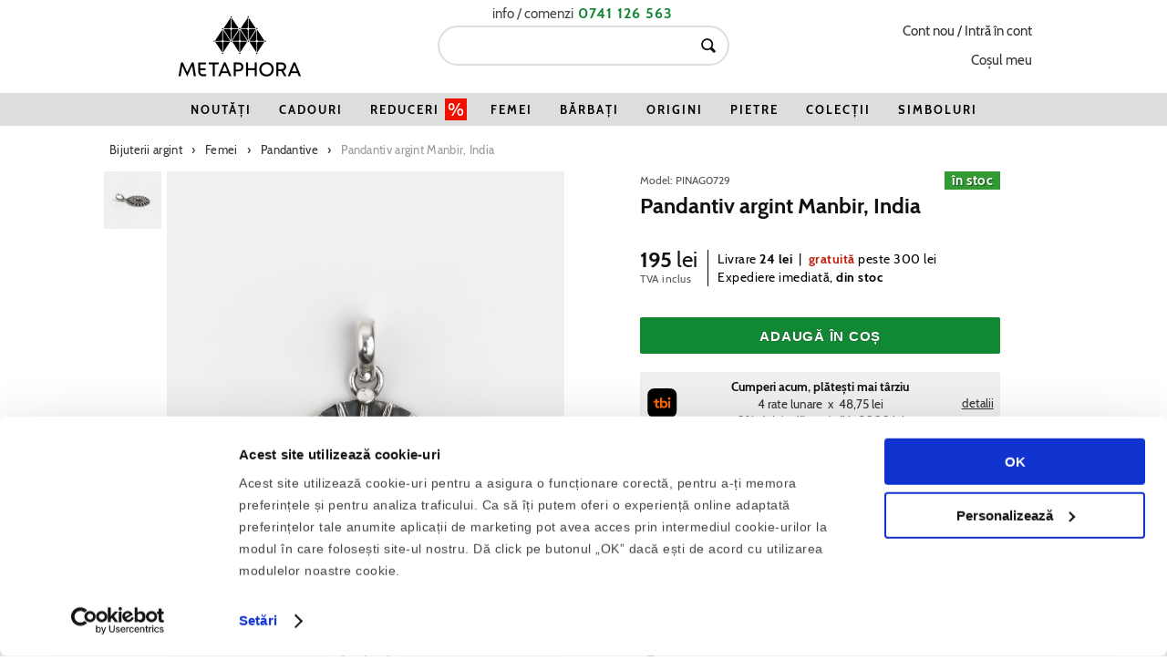

--- FILE ---
content_type: text/html; charset=UTF-8
request_url: https://metaphora.ro/pandantiv-argint-manbir-india-pinag0729
body_size: 25506
content:
<!DOCTYPE html>
<html lang="ro">
<head>
<meta charset="utf-8" />
<title>Pandantiv argint Manbir, India · Metaphora</title>
<meta name="description" content="Descopera Pandantiv argint Manbir, India! ✓ Model original lucrat de artizani bijutieri ⭐ -5% la plata cu card ✓ Certificat de calitate ✓ Comanda online!" />
<meta name="robots" content="INDEX,FOLLOW" />
<link rel="canonical" href="https://metaphora.ro/pandantiv-argint-manbir-india-pinag0729" />
<meta name="viewport" content="width=device-width, initial-scale=1.0" />
<meta name="p:domain_verify" content="34e1199f52ebd96cdbcbb79ab7492646" />
<meta name="msvalidate.01" content="37DF6768D9FF2949AF4E9465969D503D" />
<style type="text/css" media="all">
@font-face {font-family: Cabin; font-style: normal; font-weight: 400; font-display: swap; src: local('Cabin'), local('Cabin-Regular'), url(https://metaphora.ro/m/fonts/cabin-v14-latin-ext_latin-400.woff2) format('woff2'), url(https://metaphora.ro/m/fonts/cabin-v14-latin-ext_latin-400.woff) format('woff');}
@font-face {font-family: Cabin; font-style: normal; font-weight: 700; font-display: swap; src: local('Cabin Bold'), local('Cabin-Bold'), url(https://metaphora.ro/m/fonts/cabin-v14-latin-ext_latin-700.woff2) format('woff2'), url(https://metaphora.ro/m/fonts/cabin-v14-latin-ext_latin-700.woff) format('woff');}
body {font-family:Cabin,'Trebuchet MS',sans-serif;}
h1,h2,h3 {font-family:Cabin,'Trebuchet MS',sans-serif; font-weight:bold;}
</style>
<link rel="preload" href="https://metaphora.ro/m/css/style-1661870055.css" as="style">
<link rel="stylesheet" type="text/css" href="https://metaphora.ro/m/css/style-1661870055.css" media="all">
<link rel="preload" href="https://metaphora.ro/m/fonts/cabin-v14-latin-ext_latin-400.woff2" as="font" type="font/woff2" crossorigin="anonymous">
<link rel="preload" href="https://metaphora.ro/m/fonts/cabin-v14-latin-ext_latin-700.woff2" as="font" type="font/woff2" crossorigin="anonymous">
<link rel="preload" href="https://metaphora.ro/m/css/img/sprites-v220830-1638-x2.png" as="image" media="(-webkit-min-device-pixel-ratio: 1.25), (min-resolution: 120dpi)" fetchpriority="high">
<link rel="preload" href="https://metaphora.ro/m/css/img/sprites-v220830-1638-x1.png" as="image" media="(-webkit-max-device-pixel-ratio: 1.24), (max-resolution: 119dpi)" fetchpriority="high">
<meta name="twitter:site" content="@metaphora_ro">
<meta name="twitter:creator" content="@metaphora_ro">

<meta name="format-detection" content="telephone=no" />
<meta name="apple-mobile-web-app-capable" content="yes" />
<meta name="apple-touch-fullscreen" content="yes" />
<meta name="apple-mobile-web-app-title" content="Metaphora" />
<meta name="apple-mobile-web-app-status-bar-style" content="default" />

<link rel="icon" href="/favicon.svg?v=201024a" type="image/svg+xml">
<link rel="mask-icon" href="/safari-pinned-tab.svg?v=201024a" color="#231f20">
<link rel="apple-touch-icon" href="/apple-touch-icon.png?v=201024a">
<link rel="apple-touch-icon-precomposed" href="/apple-touch-icon-precomposed.png?v=201024a">
<link rel="apple-touch-icon" sizes="57x57" href="/apple-touch-icon-57x57.png?v=201024a">
<link rel="apple-touch-icon" sizes="60x60" href="/apple-touch-icon-60x60.png?v=201024a">
<link rel="apple-touch-icon" sizes="72x72" href="/apple-touch-icon-72x72.png?v=201024a">
<link rel="apple-touch-icon" sizes="76x76" href="/apple-touch-icon-76x76.png?v=201024a">
<link rel="apple-touch-icon" sizes="114x114" href="/apple-touch-icon-114x114.png?v=201024a">
<link rel="apple-touch-icon" sizes="120x120" href="/apple-touch-icon-120x120.png?v=201024a">
<link rel="apple-touch-icon" sizes="144x144" href="/apple-touch-icon-144x144.png?v=201024a">
<link rel="apple-touch-icon" sizes="152x152" href="/apple-touch-icon-152x152.png?v=201024a">
<link rel="apple-touch-icon" sizes="180x180" href="/apple-touch-icon-180x180.png?v=201024a">
<link rel="icon" type="image/png" href="/android-chrome-196x196.png?v=201024a" sizes="196x196">
<link rel="icon" type="image/png" href="/android-chrome-192x192.png?v=201024a" sizes="192x192">
<link rel="icon" type="image/png" href="/favicon-16x16.png?v=201024a" sizes="16x16">
<link rel="icon" type="image/png" href="/favicon-32x32.png?v=201024a" sizes="32x32">
<link rel="icon" type="image/png" href="/favicon-96x96.png?v=201024a" sizes="96x96">
<link rel="manifest" href="/manifest.json?v=201024b">
<meta name="msapplication-TileColor" content="#2d89ef">
<meta name="msapplication-TileImage" content="/mstile-144x144.png?v=201024a">
<meta name="theme-color" content="#ffffff">
<link rel="shortcut icon" href="/favicon.ico?v=201024a" type="image/x-icon" />
<meta property="fb:app_id" content="267436843445650" />
<meta property="fb:pages" content="149502938430576" />
<meta property="og:title" content="Pandantiv argint Manbir, India" />
<meta property="og:type" content="product" />
<meta property="og:image" content="https://metaphora.ro/m/pinag0729/pandantiv-argint-manbir-india-a1-1080x1440fn.jpg" />
<meta property="og:url" content="https://metaphora.ro/pandantiv-argint-manbir-india-pinag0729" />
<meta property="og:description" content="Pandantiv din argint 925 lucrat manual în India. Frumosul pandantiv amuletă Manbir strânge parcă toată căldura soarelui în el, simbol al vieții reprezentat atât de frumos pe toată suprafața sa. Pandantivul se asortează perfect cu inelul și cerceii cu același nume.

Simbolul solar reprezintă în mai multe culturi creatorul divin, iar profeți precum Buddha au fost văzuți ca o oglindă a acestuia, ca o reflexie pură, perfectă, a astrului ceresc." />
<meta name="twitter:card" content="summary">
<meta name="twitter:title" content="Pandantiv argint Manbir, India" />
<meta name="twitter:description" content="Pandantiv din argint 925 lucrat manual în India. Frumosul pandantiv amuletă Manbir strânge parcă toată căldura soarelui în el, simbol al vieții reprezentat atât de frumos pe toată suprafața sa. Pandantivul se asortează perfect cu inelul și cerceii cu același nume.

Simbolul solar reprezintă în mai multe culturi creatorul divin, iar profeți precum Buddha au fost văzuți ca o oglindă a acestuia, ca o reflexie pură, perfectă, a astrului ceresc." />
<meta property="og:site_name" content="Metaphora" />
<style type="text/css" media="all">
/*
body, html {
    min-height: 100%;
}
body.ovfhidden { overflow: hidden; }
*/

.checkout-cart-index #footer-top { display: none; }
.txtlvr { color: inherit; }

#header-menu { border-bottom: 2px solid #333; }
#header-menu .nav-item .nav-cat { font-family: Cabin, 'Trebuchet MS', Arial, sans-serif; font-size: 14.5px; letter-spacing: 0.125px; text-transform: none; }
#header-menu .nav-sep { line-height: 28px; vertical-align: bottom; }

.product-image  { position: relative; }

#recently-viewed .item .iph:after, .featured .item .iph:after { display:none; }

.imn { top: 9px; left: 9px; background: #fff; padding: 0 5px; border: 2px solid #fff; }
.imn > .p1, .imn > .p2, .imn > .p3 { width: 13px; background: #fff; color: #000; text-shadow: none; margin: 0; }

.imu, .imu1c, .imu1r, .imu2c, .imu2r { bottom: 9px; right: 9px; }
.imo { left: 9px; right: 9px;}

.catalog-category-view.category-martisor .featured .item .iff,
.catalog-category-view.category-martisor .featured .item .imgprc { top: 10%; }

.outofstock #prod-pics .product-image .iph { padding-top: 100%; }

@media screen and (max-width: 480px) {
  #banner-product-details { margin-left:-7.143%  !important; margin-right:-7.143%  !important; }
}

.prod-right { min-width: 320px; }
.nav-primary a.level0 { padding: 8px 15px; letter-spacing: 2px; }

@media screen and (max-width: 959px) {
  #banner-product-anchor { display: block !important; }
  .prod-right {min-width: 100%; }
  .nav-primary a.level0 { padding: 8px 30px; }
}
.nav-martisor-title {position: relative; }
.nav-martisor-fir { position: absolute; top: 100%; margin:2px 0; left: 0; width: 100%; height: 3px; overflow: hidden; }
.nav-martisor-fir > span  { content:""; display: block; position: absolute; left: -20px; padding:0 20px; width: 100%; height: 2px; background: #fff; border-top: 2px dashed #e10; }
.nav-martisor-f1 { top: 0px; margin-left:-1px; }
.nav-martisor-f2 { top: 1px; margin-left:-0px; }
.nav-martisor-f3 { top: 2px; margin-left: 1px; }

#prod-pics .product-image .iph {padding-top: 125%;}
.featured .item .iph,
.featured .hp-li .iph {padding-top: 140%;}

.cat-list-text { margin: 6px -12px; padding:0px 0; line-height:0; }
.cat-list-text .item { margin: 6px 8px; }
.cat-list-text .item a .name { font-family: 'Trebuchet MS', sans-serif; font-weight: bold; text-align: center; margin:0; text-transform: uppercase; letter-spacing: 0.0125em; font-size: 14px; line-height:14px;}

#prod-cats .cat-list-text .item { margin: 10px 12px; }

.cat-list-text-w { margin: 0 -20px; }
.cat-list-text-w .cat-list-text   { width: auto; max-width: 960px; margin:-20px auto 10px auto; padding: 0% 1.75%; }

a#vezi-mai-multe-a { color: #b21;}
a#vezi-mai-multe-a:active,
a#vezi-mai-multe-a:hover { color: #c32;}

#header-menu { height: auto; }

.imgcopy { position: absolute; bottom: 1px; right: 6px; font-family: Cabin, 'Trebuchet MS', Arial, sans-serif; font-size: 12px; line-height: 14px; color: rgba(0,0,0,0.5); }
.nlsubscribe { width: 100%; height: 250px; position: relative; overflow: hidden; }
.nlsubscribe form { position: absolute; top: 0; left: 0; right: 0; width: 90%; min-width: 300px; max-width: 380px; padding: 15px 0; margin:30px auto; background: #202046; }
.nlsubscribe:hover form { background: #29285a !important; }
.nlsubscribe:hover .imgcopy { color: rgba(0,0,0,0.2) !important; }
.nlsubscribe form:hover { background: #29285a; }
.nlsubscribe label { height: auto; margin: 10px; font-size: 15px; line-height: 20px; font-family: Cabin, 'Trebuchet MS', sans-serif; letter-spacing: 0.4px; color: #fff; text-shadow: 1px 1px 0 #000; }
.nlsubscribe .mkkts { position: absolute; left:-9000px; }
.nlsubscribe .input-box { display: inline-block; max-width: 380px; padding: 0; position: relative; }
.nlsubscribe input { width: 166px; max-width: 48%; margin: 10px 5px; background: #fff; border-width: 0; box-shadow: 0px 0px 2px 0px rgba(0,0,0,0.5) !important; }
.nlsubscribe #mc_embed_signup input.button { height: 32px; min-height: 32px; max-height: 32px; color: #fff; background: #183 !important; width: 96px; margin: 4px 5px; font-family: 'Trebuchet MS', sans-serif; box-shadow: 0px 0px 2px 0px #000 !important;
  font-size: 13.5px; line-height: 20px; text-transform: uppercase; font-weight: bold; letter-spacing: 0.6px; text-indent: 0.6px; text-shadow: 0px 0px 2px #601; }
.nlsubscribe #mc_embed_signup input.button:hover { background: #294 !important; }
.nlsubscribe .validation-advice { position: absolute; bottom: -7px; left: 24px; color: #fde; font-size:14px; font-family: Cabin, sans-serif; }

.ims { background-color: #d00; }
#prod-details .price .pret-special,
.featured .info .price .suma.pret-special { color: #d00; }
#prod-details .valabil { color: #d00; font-size: 14px; letter-spacing: 0.5px; font-weight: normal; position: relative; top: -8px; left: 8px; }

.footer-list { vertical-align: top; width: 180px; }
.footer-list-title {
    text-align: center;
    font-family: Cabin, sans-serif;
    font-weight: bold;
    padding: 10px 20px;
    border-bottom: 1px solid;
    display: inline-block;
    color: #111;
    text-shadow: none;
}
.footer-list ul { margin: 0; float:none; padding: 5px 0px 0px 0px; }
.footer-list li { text-align: center; margin: 0.5em 0 0 0; }
.page-title h1 {font-family: Cabin, 'Trebuchet MS', sans-serif; font-size: 24px; line-height: 1.15; font-weight: bold; color: #111;}
.page-title.cms-big h1 { font-size: 28px; margin: 2.5em 0 1.5em 0; }
.cat-list-text .item a .name { font-family: Cabin, 'Trebuchet MS', sans-serif; font-size: 15px; line-height: 1; text-transform: none; letter-spacing: 0; }

.mtph-content { font-size: 15px; text-align: left; }
.mtph-content p { font-size: 1em; line-height: 1.4; margin: 1.5em 0; }
.mtph-content ul { font-size: 1em; line-height: 1.4; margin: 1.5em 0; padding: 0 0 0 2em; list-style-type: disc; }
.mtph-content li { font-size: 1em; line-height: 1.4; margin: 0.75em 0; }
.mtph-content td,
.mtph-content th { font-size: 0.9333em; line-height: 1.2; padding: 0.4em 0.4em; font-weight: normal; }
.mtph-figure { margin: 2em 0;}
.mtph-content .mtph-h2 { font-family: Cabin, 'Trebuchet MS', sans-serif; font-weight: bold; color: #222; font-size: 1.4em; line-height: 1.1; margin: 0; padding: 1.5em 0 0.5em 0; }
.mtph-content .mtph-h3 { font-family: Cabin, 'Trebuchet MS', sans-serif; font-weight: bold; color: #222; font-size: 1.2em; line-height: 1.1; margin: 0; padding: 0.5em 0 0.125em 0; }

.sort-by > .input-box.input-box-select > select,
.toolbar { font-size: 13.5px; }

.preturi-afisate { font-family:Cabin, sans-serif; font-size: 12px; letter-spacing: 0.4px; line-height: 18px; margin: 0 auto; max-width:420px; padding: 12px 0; }

.page.prev > .na,
.page.next > .na { opacity: 0.4; }

.featured .info .name { padding: 0;  font-family: Cabin, 'Trebuchet MS', sans-serif; font-size: 16px !important; line-height: 18px !important; letter-spacing: 0.2px; }
.featured .info .name a { color: inherit; }
.featured .info .price { font-family: Cabin, 'Trebuchet MS', sans-serif; color: #222; font-size: 16px; line-height: 19px; letter-spacing: 0.3px; }

#prod-details .prod-name h1 { font-family: Cabin, 'Trebuchet MS', sans-serif; font-size: 24px; line-height: 1.16667; padding: 1em 0 1.5em 0; color: #111; max-width: 94%; }
#prod-details .price { font-family: Cabin, 'Trebuchet MS', sans-serif; font-size: 24px; color: #111; }
#prod-details .price .lei { font-size: inherit; }
.price .pret-normal { margin-right: 6px; }

.instoc { font-family: Cabin, 'Trebuchet MS', sans-serif;  background: #393; color: #fff; font-weight: bold; padding: 0px 5px; top:0;}
.instoc,
.instoc > .p2 { display: inline-block; font-size:15px; letter-spacing:0.5px; line-height:20px; height:20px; color: #fff; text-shadow: 1px 1px 1px rgba(0,0,0,0.5); }
.instoc > .p2 { margin: 0 3px; }
.instoc > .p1 { display:none;}
#prod-offer { margin-bottom: 35px; }

#prod-details .tva-inclus { display: block; width: 100%; font-size: 12px; letter-spacing: 0.5px; font-family: Cabin, 'Trebuchet MS', sans-serif; }

#masura,
.pd-tel,
#prod-details #prod-sku,
.txtlvr,
.pretlivr { font-size: 14px; line-height: 17px; letter-spacing: 0px; font-family: Cabin, 'Trebuchet MS', sans-serif; color: #333; }
.txtlvr { color: #111; font-size: 15px; line-height: 18px; }
#prod-details #prod-sku   { color: #555; font-size: 12px; line-height:14px; }
#prod-details .tva-inclus { color: #555; }

.pretlivr { position: relative; }

.pretlivroferta { width: 82px; height: 78px; text-align: center; border: 1px dashed #b21; position: absolute; right: 2px; bottom: 21px; }
.pretlivroferta > .p1,
.pretlivroferta > .p2,
.pretlivroferta > .p3 { position: absolute; width: 100%; height: 100%; border: 1px dashed #b21;}
.pretlivroferta > .p1 { top: 1px; left:-2px; opacity: 1; }
.pretlivroferta > .p2 { top:-2px; left: 1px; opacity: 1; }
.pretlivroferta > .p3 { top: 0px; left: 0px; }
.pretlivroferta > .p3 > .p4 { display: block; margin: 6px 0 0 -1px; line-height: 16px;}

#prod-offer { position: static; }

#prod-data-table { font-family: Cabin, 'Trebuchet MS', sans-serif; }
#prod-data-table th { border-right: 1px solid #555; }

.patw { position:relative; }
.pd-tel { position: absolute; margin: 0; bottom: 0px; right: 0; width: 140px; text-align: right; }
.pd-tel .p1 { font-size: 14px; line-height: 16px; }
.pd-tel .p2 { font-size: 16px; line-height: 21px; }

.txtlvr { position: relative; margin: 15px 1em 50px 1em; border: none; padding: 0; }
.txtlvr:before { /* content: ""; position: absolute; width: 3px; height: 18px; left: -10px; top: -10px; border: 2px solid #b21; border-right: none; border-top: none; border-radius: 0 0 0 4px; */ }
.txtlvr > b { font-weight: bold; color: #b21; white-space: nowrap; }

#masura-wrap { margin: 0 5%; }
#masura { width: 100%; margin: 0 0 15px 0; height: auto;  }

#masura-input-box { margin-right: 12px; box-sizing: border-box; min-width:160px; height: 40px; line-height: 34px; border: 2px solid #ddd; color:inherit; position: relative; text-shadow: none; }
#msr-tooltip-open { position:absolute;left:0;top:0;width:100%;height:100%; display:block; text-indent:-9999px; overflow: hidden; }
#msr-tooltip { display:none; width:170px; padding:15px; text-align:center; background: #fff; z-index: 200; box-shadow: 1px -1px 15px 0px #333; position: absolute; font-size: 15px; line-height: 18px; left: 45%; top:50%; }
#masura-input-box:hover #msr-tooltip { display: block; }
#msr-tooltip-masuri { font-weight: bold; font-size: 1.1em; line-height: 1.25; display: inline-block; margin: 0.5em 0; }

#masura-val-wrap { font-size: 15px; display: block; }
#masura-val { font-size: 1.1em; }

.patw.patw-no-options > .add-to-cart,
.patw.patw-fixed-options > .add-to-cart,
#add-to-cart.ico-add-to-cart,
#masura-input-box { min-width: 67%; }
#add-to-cart {font-size: 15px; letter-spacing: 0.05em;}

#masura-input-box.input-box-select { height: auto; border: 0px solid #ddd; background-position-y: 2px; }
#masura-input-box select { height: 40px; min-height: 40px; max-height: 40px; border-radius: 0px; font-family: Cabin; border: 2px solid #ddd; text-align: center; text-align-last: center; font-weight: bold;}
#masura .validation-advice, #masura label { float: none; font-size: 14px; line-height: 16px; min-height: 16px; font-family: Cabin; letter-spacing: 0.2px; position: relative; left: -5px; }

#add-to-cart.ico-add-to-cart { line-height: 28px; height: 40px; max-height: 40px; }

#div-info-inele { position:absolute; right: 0; max-width:30%; text-align:right;  }
#div-masuri-inele { left: auto; right: -10px; top: 20px; }
#btn-masuri-inele-open-info { text-decoration:underline; color:inherit; padding-bottom: 1em; }

.pds-plus { margin: 60px 0 0 0; }
.pds-plus,
.pds-plus p,
.pds-plus ul { font-family: Cabin, 'Trebuchet MS', sans-serif; }

.pds-plus-tc { display:block; clear:both; font:inherit; font-size: 12px; line-height: 14px; letter-spacing: 0.4px; margin:0; padding: 8px 0; text-align:left; color:#555; }
.pds-plus-tc > a { color:inherit; text-decoration:underline; }

.pds-msrtxt p,
#prod-description,
#prod-description p { font-family: Cabin, 'Trebuchet MS', sans-serif; font-size: 17px; line-height:22px; color: #333; }

#prod-description { clear:right; padding: 0; }
#prod-description,
#prod-data { margin-top: 50px; margin-bottom: 50px; }
#prod-data-table { margin:0; font-size: 14px; }

#prod-social { margin-top:10px; margin-bottom:10px; }
.prod-social-share { display:none; }

.hwidget { padding-top:50px; padding-bottom:50px; }






.pds-plus ul { clear: both; }
.pds-plus > ul > li { font:inherit; display:block; float: left; clear: right; padding: 0; margin: 0 0 13px 0; text-align: left; position: relative; width: 34%; min-width: 230px; font-size: 16.5px; letter-spacing:0.1px; line-height: 18px; color: #333; }
.pds-plus > ul > li > .p1 { padding: 0 10px 0 24px; font-weight:normal; }
.pds-plus > ul > li > .svgar > svg { width: 12px; height: 12px; position:absolute; left:0; top: 3px; }

.pds-plus > ul > li { font-size: 14px; letter-spacing: 1.2px; line-height: 18px; text-transform: uppercase; color: #000; }
.pds-plus > ul > li > .p1 { padding: 0 7px 0 20px; }
.pds-plus > ul > li > .svgar > svg { width: 11px; height: 11px; top: 3px; }

.pds-plus { padding:10px 20px; background:#f8f8f8; border: 2px solid #ececec;}
.pds-plus > ul            { margin-top: 2px; }
.pds-plus > ul > li       { margin: 12px 0 -2px 0; }
.pds-plus > ul > li > .p1 { font-size: 12px; letter-spacing: 1px; padding: 0 7px 0 20px; text-shadow: 1px 0px 0px #fff;}
.pds-plus > ul > li > .svgar > svg {
    width: 9px;
    height: 9px;
    top: 5px;
    display: block;
    margin:0;
    padding:0;
    }
.pds-plus-tc { padding:0; text-align: right; }

#prod-cats .cat-list-text .item a .name { background: inherit; font-size: 16px; line-height: 18px; letter-spacing:0;     text-shadow: 1px 1px 0px #fff; color: #333; }
#prod-cats .cat-list-text .item a       { padding: 7px 15px; border-radius: 18px; background: #fff; border: 3px solid #ececec; }
#prod-cats .cat-list-text .item a:hover { background: transparent; border-color:#b21;}
#prod-cats .cat-list-text .item         { margin: 8px 5px; }
#prod-cats .cat-list-text               { margin: 6px -5px; clear:  both; }


#prod-social { margin-bottom: 0; }



#prod-description,
#prod-data { margin-top: 0; margin-bottom: 0;}

#prod-cats .hwtitle,
.pds-plus .hwtitle,
.pds-data .hwtitle,
.pds-description .hwtitle,
.pds-msrtxt .hwtitle,
.hwidget .hwtitle
  {
    display:block;
    float:left;
    font-family: Cabin, 'Trebuchet MS', sans-serif;
    text-transform: uppercase;
    font-size: 13px;
    line-height: 14px;
    margin: 40px 0 20px 0;
    font-weight: bold;
    letter-spacing: 0.2em;
    text-shadow: 0px 0px 0px #000;
    color: #000;
    border-bottom: 1px solid #333;
    padding: 5px 30px 5px 0;

    text-shadow:none;
    letter-spacing: 2px;
    }

#prod-description p { clear: both; }
.pds-msrtxt p { clear: both; display: block; margin: 0; padding:0; }


#recently-viewed,
#prod-cats { padding-top: 0 !important; border: none !important; padding-bottom: 0 !important; }

#recently-viewed .hwtitle,
#prod-cats .hwtitle,
#related-products .hwtitle { float: none; margin: 50px auto 20px auto; text-align: center; padding: 5px 0; }
#prod-cats .hwtitle { width: 140px; }
#related-products .hwtitle { width: 240px; }
#recently-viewed .hwtitle { width: 200px; }

#related-products { padding-top: 0; padding-bottom: 0; }

#header-logo { margin: 2% 0; padding: 0; }
#logo-wrap { width: 37.5%; max-width: 240px; }

.nav-primary li.level0.nav-reduceri { background: #bb2211; }
.nav-primary li.level0.nav-reduceri.menu-active { background: #fff; }

.nav-primary li.level0.nav-gc      a.level0 > span:before,
.nav-primary li.level0.nav-vday    a.level0 > span:before,
.nav-primary li.level0.nav-noutati a.level0 > span:before,
.nav-primary li.level0.nav-oferta  a.level0 > span:after,
.nav-primary li.level0.nav-czf     a.level0 > span:before  {
    content: "%"; display: inline-block; color: #e10;
    text-align: center;
    margin: -4px;
    font-size: 20px;
    line-height: 24px;
    height: 24px;
    position: relative;
    top: 2px;
    font-weight: normal;
}
.nav-primary li.level0.nav-gc      a.level0 > span:before { margin-right:5px; content: "\2756" }
.nav-primary li.level0.nav-noutati a.level0 > span:before { margin-right:5px; content: "\2745"; color: #40c0e7; }
.nav-primary li.level0.nav-oferta  a.level0 > span:after { margin-left:6px; background: #e10; color: #fff !important; text-indent: 2px; width: 24px; }
.nav-primary li.level0.nav-vday    a.level0 > span:before { margin-right:5px; content: "\2764\FE0E"; }
.nav-primary li.level0.nav-czf     a.level0 > span:before { margin-right:5px; content: "\273F"; font-weight: normal; }

.nav-primary a { font-family: 'Cabin', 'Trebuchet MS', Arial, sans-serif; }

.bnr-redv .cts svg { position: absolute; width: 50%; height: 50%; top: 25%; left: 25%; }
.bnr-redv:hover .cts.cts2b { background: #000 !important; }
.bnr-redv:hover .cts.cts2b polyline { stroke: #fff !important; }
.bnr-redv:hover .cts.cts2w { background: #fff !important; }
.bnr-redv:hover .cts.cts2w polyline { stroke: #000 !important; }

.bnr-redv-hdr { display: none; }
.blog .bnr-redv-hdr,
.cms-no-route .bnr-redv-hdr,
.catalogsearch-result-index .bnr-redv-hdr,
.catalog-product-view .bnr-redv-hdr,
.catalog-category-view .bnr-redv-hdr { display: block; }

.bnr-redv-prd { display: none; }
.catalog-product-view.cpv-redv .bnr-redv-prd,
.category-reduceri .bnr-redv-prd { display: block; }

/*
.catalog-product-view #topbnr-less,
.catalog-category-view #topbnr-less { display: none !important; }
*/

#prod-cats .cat-list-text .item a  { overflow:hidden }

.giftcard #prod-pics .product-image .iph { overflow: hidden; }
.giftcard .field { width:100%; padding: 8px 0; }
.giftcard .fieldset { padding:10px 0 0 0; }
.giftcard .form-list li { padding:10px 0; }
.giftcard .textarea { height:125px; }
 #product.giftcard { padding-bottom: 60px; }

.product-card-cadou #prod-sku,
.product-card-cadou .instoc,
.product-card-cadou .preturi-afisate,
.product-card-cadou .imv { display: none; }
.giftcard .add-to-cart {margin: 20px 0; }
.giftcard .price-label,
.giftcard label,
.giftcard .validation-advice { font-size: 14px; line-height: 16px; min-height: 16px; font-family: Cabin; letter-spacing: 0.2px;  position: relative; left: -5px; }
.giftcard .prod-left-n { min-width:40%; }
.giftcard #prod-description {margin:-12px 0 -20px 0; font-size: 16px; line-height: 19px;}
.giftcard .v-fix { position: relative; margin-top: 6px; display: block; }
.giftcard .v-fix .amgiftcard-curr { position: absolute; margin: 7px 0; top: 0; left: auto; right: 0; color: #444; font-size: 16px; line-height: 20px; height: 20px; }
.giftcard label { color: #444; }
.giftcard input,
.giftcard select,
.giftcard textarea { font-family: Cabin; }

.giftcard .price-box { position: relative; margin-top: 20px; }
.giftcard #prod-details .price { font-size: 21px;  line-height: 1.5em; }
.giftcard .price-box .price-label { position: absolute; top:-12px; left:0; }

.giftcard .patw.patw-options { background: #f0f0f0; padding: 20px 7%; margin: 40px 0; padding: 7%; }
.giftcard .input-box.input-box-select .validation-advice { background: #f0f0f0; width: 100%; }

.giftcard input, .giftcard textarea { background: #ffffff; }
.giftcard textarea { height: 140px; }

.product-card-cadou .bnr-redv-hdr {display:none;}

td > dl.item-options { margin: 0; padding: 1px 0; }
td > dl.item-options > dt { float: left; clear: both; margin: 0.5em 0.27em 0 0; }
td > dl.item-options > dd { display:block; font-weight: bold; margin: 0.5em 0 0 0; }
.truncated { cursor:help; }
.truncated a.dots { cursor:help; }
.truncated a.details { cursor:help; }
.truncated .truncated_full_value { position:relative; z-index:999; }
.truncated .truncated_full_value .item-options { position:absolute; top:-99999em; left:-99999em; z-index:999; width:100%; min-width:220px; padding:12px; border:1px solid #fff; background-color:#fff; box-shadow: 1px -1px 15px 0px #333; }
.truncated .truncated_full_value .item-options > p { font-weight:bold; text-transform:uppercase; }
.truncated .show .item-options { top:-10px; left:10px; }



.cart .btn-proceed-checkout.btn-checkout {float:right; }


.discount-form-wrap { font-family: Cabin, sans-serif; position: relative; margin:20px auto; border: 2px dotted rgba(0,0,0,0.1); background: #fcfcfc; padding: 8px 12px; }
.discount-form-wrap.active { border: 2px dotted rgba(0,0,0,0.9); border: 2px dotted rgba(0,0,0,0.2); background: #ddeedd;}
.discount-form-wrap h2 { padding: 0px; font-family: Cabin, sans-serif; font-size: 16px; line-height:20px; font-weight:bold; margin: 0 70px 0 0; white-space: nowrap; overflow: hidden; text-overflow: ellipsis; letter-spacing:0.2px; }
.discount-form-wrap .discount { padding: 0 8px; }
.discount-form-wrap .discount h2 { font-size:18px; padding: 20px 0;  margin: 0 5% 0 0;  white-space: normal; }
.discount-form-wrap .discount p { font-family: Cabin, sans-serif; font-size:15px; margin: 0.25em 0; }
.discount-form-wrap > a.discount-form-action  { position: absolute; right: 12px; top:50%; margin-top:-10px; font-weight: normal; font-size: 14px; line-height:20px; color: #000; }
.discount-form-open { display: block; position: absolute; top: 0; right: 0; margin: 0; font-size: 32px; line-height: 32px; height: 32px; width: 100%; padding: 1px 12px 3px 0px; text-align: right; transition: rotate 0.4s ease; color: #000; }
.discount-form-wrap label { margin-left:0; height: auto; font-size:14px; line-height:18px; }
.discount-form-wrap .validation-advice { font-size: 14px; line-height: 18px; min-height: 18px; font-family: Cabin; letter-spacing: 0.2px; position: relative; left: -5px; }
.discount-form-wrap button { font-family: Cabin, sans-serif; font-size:16px;}
.discount-form-wrap form { display:none; }
.discount-form-wrap.expanded form { display:block; }
.discount-form-wrap.expanded > h2,
.discount-form-wrap.expanded > a.discount-form-action { display:none; }
.discount-form-wrap.expanded .discount-form-open { width: 24px; transform: rotate(90deg); }
.discount-form-wrap.expanded { background: #f8f8f8; }
.discount input {background:#fff;}
.am-gift-card-info {margin: 15px 0 0 0;}

.cart-collaterals .col2-set .col-2 .buttons-set { width: 100%; }
.discount-form-wrap button span span,
.cart-collaterals button span span { min-width: 75px; }

.messages > li > ul { font-family: Cabin, 'Trebuchet MS', sans-serif; font-size: 15px; font-weight:normal; letter-spacing: 0.4px; }

.messages > li.note-msg,
.messages > li.notice-msg  {  border-radius: 0; border:none; margin: 4px 0; padding: 1em 1em; border-left: 4px solid #448888; background: #a7dddf; color: #112222;}
.messages > li.success-msg {  border-radius: 0; border:none; margin: 4px 0; padding: 1em 1em; border-left: 4px solid #448844; background: #ddeedd; color: #112211;}
.messages > li.error-msg   {  border-radius: 0; border:none; margin: 4px 0; padding: 1em 1em; border-left: 4px solid #884444; background: #eedddd; color: #221111;}

.featured .item .iph,
#prod-pics .product-image .iph,
#recently-viewed .item .iph { padding-top: 133.333333%; }

.more-views  .iph .iff { bottom: 0; right: 0; margin: auto; }
.imgprc {display: none;}
.cms-home .imgprc { display:block; }

.product-image .iiw,
.more-views .iph { overflow: hidden; }

.more-views .iph .iff { height: 100%; width: auto; top: -50px; bottom: -50px; left: -50px; right: -50px; }

.outofstock .more-views .iph { padding-top: 100%; width: 100%; height: auto;  }

.featured .item .iph img.z110 { transform: scale(1.10); }
.featured .item .iph img.z122 { transform: scale(1.225); }

#recently-viewed .item .iph img.iff,
.featured .item .iph img.iff { transition: all 0.2s ease-out; }
.featured .item:hover .iph { filter: brightness(102%); }
/*
.featured .item:hover .iph img.iff,
*/
#recently-viewed .item .iph img.iff,
.featured .item .iph img.iff.z135        { transform: scale(1.35); }


#header {
      min-width: 320px;
      position      : fixed;
      top           : 0;
      left          : 0;
      right         : 0;
      z-index       : 9000;
      background    : #ffffff;
   /*   transition    : top 0.25s ease-in-out; */
}
#header.iflow, #header.oflow { position: absolute; }
#header.iview, #header.oview { position: fixed; }
#header.iflow, #header.iview { top: 0 !important; }

.vmenu #fwheadermenu { display: block!important;  }
.vmenu #header-nav {
  left: 0;
  width: 320px;
  max-width: 93.75%;
  transition : left 0.25s ease-out;
  position:fixed;
  background:#f0f0f0;
  box-shadow:none;
  top: 0;
  margin-top: 0;
  height:100%;
  overflow-y: scroll;
  -webkit-overflow-scrolling: touch;
  -ms-overflow-style: -ms-autohiding-scrollbar;
  overscroll-behavior: contain;
}
.omenu #header-nav { left: -320px; visibility: hidden; transition : all 0.25s ease-in; }

.nav-primary .menu-active { top:0; }
.nav-primary .menu-active a.level0 { background: #f0f0f0; }

.vmenu .nav-primary { border:none;}
.vmenu .nav-primary a.level0 { color: #222; line-height: 24px; padding: 10px 30px; border:none; background: #fff; margin: 0; letter-spacing: 2px; }
.vmenu .nav-primary li.parent.menu-active { padding: 20px 0; }
.vmenu .nav-primary li.parent.menu-active > a.level0 { margin-bottom: 20px; }
.vmenu .nav-primary li.level0 { color: #222; margin: 20px 20px; }
.vmenu .nav-primary li.level0 li { padding: 0 20px; }
.vmenu .nav-primary li.level1 a { padding:10px; border:none; border-bottom: 1px solid rgba(128,128,128,.1); letter-spacing: 0.5px; }
.vmenu .nav-primary li.level1.last a { border:none; }

.vmenu .nav-primary li.parent > a:after { right: 20px; left: auto; }
.vmenu .nav-primary li.level0.nav-gc a.level0 > span:before,
.vmenu .nav-primary li.level0.nav-oferta a.level0 > span:before {position: absolute; width: 24px; left: 15px; top: 50%; margin: -12px; color: #b21;}


.nav-primary .menu-active > ul.level1 { display:block; }
.vmenu .nav-primary li.level1.parent.menu-active { padding: 0 20px; }
.nav-primary level1 has-children { position: absolute; right: 20px; top: 0; }
.vmenu .nav-primary li.level1 a {border:none;}
.vmenu .nav-primary li.level1.menu-active > a {color:#999; text-shadow: none; }
.vmenu .nav-primary li.level1 ul {padding:12px 0; margin: 0 -20px; }
.vmenu .nav-primary li.level2:not(:first-child) { margin-left: 20px; }
@media screen and (min-width: 960px) {
  .nav-primary li.level1 ul { border-top-width: 2px; top: -12px; left: 140px; width: 180px; z-index: 12; padding: 10px 15px;}
}
.nav-primary li.view-all a {border-top:none;}
.nav-primary li.view-all a:after { content:' (toate)'; color:#999; white-space: nowrap; font-weight: normal; text-shadow: none; font-size: 12px; vertical-align: baseline; margin-left:5px;}
.nav-primary li.view-all a.masc:after { content:' (toți cerceii)'; }
.nav-primary li.parent:before { content:""; position:fixed; left:0; top:0; width:100%; height:100%; background:rgba(60,60,60,0.2); pointer-events:none; display:block; opacity:0;  transition: opacity .25s linear;}
.nav-primary li.parent.menu-active:before {opacity:1; display:block; transition: opacity .25s linear;}

.vmenu .nav-primary li.parent.menu-active:before {display:none;}
.vmenu .nav-primary li.level1.parent.menu-active { padding: 10px 20px; background: #f0f0f0; }
.vmenu .nav-primary li.level1.parent > a:after { right: 0px; left: auto; }


.vmenu #header-contact { color:#222; padding: 30px 0 90px 0; width: 100%; margin: 0; }
.vmenu #header-contact > .p2{ color:#b21; }

.vmenu #header-search { display: block; position: static; box-shadow:none; margin: 0; background:#f0f0f0; height: auto; padding: 40px 0 20px 0; }
.vmenu #search-form { display: block; margin: 0 20px; width: auto; border: 2px solid #ddd; padding: 9px 42px 9px 15px; border-radius: 22px; background: #ddd; overflow: hidden; }
.vmenu #search-form button { right: 9px; top: 9px; }
.smenu #search-form,
#search-form:hover,
#search-form:active,
#search-form:focus { background: #fff; border-color: #ccc; }

#mtphoverlay {
    position: fixed;
    display: block;
    opacity: 0;
    visibility: hidden;
    width: 100%;
    height: 100%;
    top: 0;
    left: 0;
    bottom:0;
    right:0;
    z-index: 8000;
    background-color: rgba(30,30,30,.75);
    transition: all .25s ease-in;
}
#mtphoverlay.vovl { opacity: 1; visibility: visible; transition: opacity .25s ease-out; }
#mtphoverlay.hovl { opacity: 0; visibility: hidden; }

/*
#btn-search        { display: block; text-indent:-9999px; overflow: hidden; position: absolute; top: 50%; left: 15.0%; margin: -10px 0 0  10px; }
#btn-menu          { display: block; text-indent:-9999px; overflow: hidden; position: absolute; top: 50%; left: 6.25%; margin: -10px 0 0  -3px; }
*/

@media screen and (max-width: 959px) {
  #btn-menu-close { display: block; background-color:#f0f0f0; text-indent:-9999px; overflow: hidden; position: absolute; top: 50%;  border: 10px solid #f0f0f0; border-bottom-width: 100px; box-shadow: 0 0 0 2px #ddd; transition: left 0.25s ease-in-out; left: -320px; margin: -20px;}
}

.smenu #btn-menu-close { left: 15.0%; margin: -20px 0 0   0px; }
.imenu #btn-menu-close { left: 6.25%; margin: -20px 0 0 -13px; }
.omenu #btn-menu-close { left: -320px; display: none; }
#main { overflow: hidden; }

 .smenu nav { display: none;}

body.ovfhidden { overflow: hidden; position: fixed; width: 100%;}
/*
html {overflow-y: auto;}
html,body {height: 100%;}
*/

.expanded #btn-footer-plus { display: none;  }
.expanded #btn-footer-menu,
.expanded #footer-links,
.expanded #footer-2 { display: block; }

#header-logo { padding: 0; margin: 0;}
#logo-img { right: 0; bottom: 0; margin:auto; }

#fwheaderph { height: 70px; }
#header { height: 68px; }
#mwheadertop { height: 68px; }
#logo-wrap { width: 37.5%; max-width: 166px; }
#logo-anchor { padding-top: 68px; }

@media screen and (min-width: 960px) {
  #fwheaderph { height: 140px; }
  #header { height: 138px; border-bottom: 2px solid transparent;  }
  #mwheadertop { height: 102px; }
  #logo-wrap { max-width: 240px; padding: 15px; margin: 0 auto 0 0; }
  #logo-anchor { padding-top: 71px; }
  #fwheadermenu { background: #282222; }
  #header-nav { border-bottom: 0px solid #dddddd !important; }
}
@media screen and (max-width: 480px) {
  #fwheaderph { height: 60px; }
  #header { height: 58px; }
  #mwheadertop { height: 58px; }
  #logo-wrap { max-width: 142px; }
  #logo-anchor { padding-top: 58px; }
}

a { color: #118833; }
#add-to-cart,
button span span { background: #118833; }
#add-to-cart:hover,
.button:hover span span { background: #007722; }

#footer-links { background: #f4f4f4; }

.catalog-category-view.category-reduceri .bnr-redv-hdr { display:none; }
.iml, .imc, .ims { font-family: Cabin, 'Trebuchet MS', Arial, sans-serif; }
.ims { right: 9px; left:auto; width: 80px; top: 9px;}
.ims1, .ims2 { text-shadow: none; font-size: 20px; padding: 5px 2px; }
.imv { display:block; position:absolute; z-index: 100; font-weight: bold; font-family: Cabin, 'Trebuchet MS', Arial, sans-serif; border: none; background: #fff; right: 9px; width: 60px; height: 60px; padding: 0; text-align: center; white-space: nowrap; }
.imvt { top: 9px; }
.imvb { top: 9px; height: 72px; margin-top:28px; border:2px solid #d00; }
.imv .ims1, .imv .ims2 { color: #c21; text-shadow: none; font-size: 20px; padding: 5px 1px; }
.imv > .p1, .imv > .p2, .imv > .p3, .imf > .p1 { display: block; font-size: 10px; line-height: 11px; font-weight: normal; text-transform: uppercase; color: #333;text-shadow: none; left:0; text-indent: 1px; width: 100%; white-space: nowrap; letter-spacing: 0.8px; font-weight: normal; }
.imv > .p1 { position: absolute; top:31px; }
.imv > .p2 { position: absolute; top:43px; letter-spacing: 1px; }
.imv > .p3 { position: absolute; top:52px; }
.imv.imvb > .p1 { top:28px; font-size: 14px; line-height: 15px; font-weight: bold; color: #d00;}
.imv.imvb > .p2 { top:44px; letter-spacing: 0.7px; }
.imv.imvb > .p3 { top:56px; }
.ims.imsc { letter-spacing: 0; width: 60px; font-family: Cabin, 'Trebuchet MS', Arial, sans-serif; height:60px; text-indent: 0; background: #fff; right: 78px; }
.ims.imss { text-transform: uppercase; width: 70px; height: 40px; padding: 5px 0; line-height: 20px; font-size: 15px; right: auto; left: 9px; }
.imsc > .ims1 {  color: #c21; margin-left:-4px; }
.imsc > .ims2 {  color: #c21; margin-right:-4px; }
.imsc > .p1, .imsc > .p2 { display: block; background: #fff; color: #000; text-shadow: none; text-transform: uppercase; font-size: 10px; line-height: 11px; letter-spacing: 1px; text-indent: 2px; width: 100%; position: absolute; left:0; font-weight: normal; }
.imsc > .p1 { top: 31px; letter-spacing: 1.3px; }
.imsc > .p2 { top: 43px; }


.cat-b-cuplu { display:block; font-size: 15px; margin: 0 10% 4px 10%; font-weight: bold; }

.item:hover .imv, .item:hover .iml, .item:hover .imo {opacity:1;}
.featured .imu1c,
.featured .imu1r,
.featured .imu2c,
.featured .imu2r,
.featured .imu  { transform-origin: 100% 100%; transform: scale(0.9); margin:-4px; }
.featured .imo  { transform-origin:  50%  50%; transform: scale(0.9); }
.featured .imn  { transform-origin:   0%   0%; transform: scale(0.9); margin:-4px; }
.featured .imsc { right: 9px; }
.featured .ims  { transform-origin: 100%   0%; transform: scale(0.9); margin:-4px; }
.featured .ims.imss { transform-origin: 0% 0%; }
.featured .imvt { transform-origin: 100%   0%; transform: scale(0.8); margin:-4px; }
.featured .imvb { transform-origin: 100%   0%; transform: scale(0.8); margin: 20px -4px -4px -4px; display:none; }

.imf { display:block; position:absolute; z-index: 100; font-weight: bold; border: none; background: #fff; bottom:9px; left: 9px; width: 70px; height:49px; padding: 0; text-align: center; }
.imf:before, .imf:after { content:" "; display:block; position: absolute; width:69px; height:46px; border-top: 1px dashed #b21; border-bottom: 1px dashed #b21; }
.imf:before { left:0px; top:0px; }
.imf:after  { left:1px; top:1px; }
.imf > .p1 { white-space: normal; font-family: Cabin, 'Trebuchet MS', sans-serif; letter-spacing: 0.8px; line-height: 13px; padding: 5px 0 5px 1px; width: auto; }

.featured .imf  { transform-origin:   0% 100%; transform: scale(0.8); margin:-4px; }

.ito { background: #aaa; color: #fff; text-align: center; padding: 4px 8px; margin: 0; text-transform: uppercase; font-size: 11px; line-height: 14px; letter-spacing: 0.75px; font-family: Cabin, 'Trebuchet MS'; }

#logo-img { width: 144px; max-width: 65%; height: auto; }

.outofstock .pds-plus,
.product-image .imo { display:none; }

#product-wrap {overflow: hidden;}

.data-table thead th, .data-table tbody th, .data-table tbody td { border-bottom: 1px solid #ddd!important; }
.data-table td.pic {  padding: 5px !important; }
#shopping-cart-table .product-image { display: block; position: relative; background: #f0f0f0; width: 90px; height: 0; padding-bottom: 133.33%; overflow: hidden; }
#shopping-cart-table .product-image img { position: absolute; width:135%; height:auto; top:-50%; bottom:-50%; left:-50%; right:-50%; margin:auto;}

@media screen and (max-width: 700px) {
  .data-table .pic img { display: block; }
}
@media screen and (max-width: 480px) {
  .data-table td.pic { background: transparent; }
  #shopping-cart-table .product-image { display: none; }
}

#prod-description p { text-align: left; }
#prod-data-table { font-size: 15px; letter-spacing: 0.2px; line-height: 18px;}
.pretlivr { font-size: 15px; line-height:20px; letter-spacing: 0.25px; }
.bnftswrap { padding: 5px 0; margin: 20px 0 -10px 0; color: #000; }
.bnftslist { list-style: none; margin: 0; padding: 0 5px 0 0; display: block; font-family: Cabin, sans-serif; font-size: 15px; line-height: 20px; font-weight: normal; letter-spacing: 0.25px; }
.bnftslist li { margin: 18px 0; padding: 0 0 0 30px; }
.bnftslist li b { /*text-transform: uppercase; letter-spacing: 0.3px; */ color:#000;  font-weight:normal;}
.bnftslist li:before { content: ""; background: #ddd url(https://metaphora.ro/favicon.svg) no-repeat center; background-size: 28px 28px;  width: 22px; height: 22px; border: 1px solid transparent; border-radius: 12px; display: inline-block; margin: -2px 14px -7px -30px; opacity: 1; filter: invert(1); }


@media screen and (min-width: 960px) {
  #header-nav,
  #fwheadermenu { background: #ddd; }
  .nav-primary a.level0 { color: #000; }
  .nav-primary li.level0   ul { border: solid 2px #bbb; }
  .nav-primary li.level0 > ul { border-top-width: 0; }
}

#header.iview { box-shadow: 0px 7px 15px rgba(0,0,0,0.4); }



.bnr-redv-hdr > div { margin: 12px auto 0px auto; }
@media screen and (max-width: 959px) {
  #header { border-bottom: 2px solid #e0e0e0; }
  .bnr-redv-hdr > div { margin: 0px auto 0px auto; border-bottom: 2px solid #e0e0e0; }
  .cms-home .bnr-redv-hdr > div { margin: 0px auto 12px auto; border-bottom: 2px solid #e0e0e0; }
}

.ico-pic-left, .ico-pic-right, .ico-pic-detail {
    display: block;
    position: absolute;
    width: 20px;
    height: 20px;
    background-position: -275px -5px;
    background-color: #fff;
    border: 7px solid #fff;
    left: 50%;
    bottom: 12.5%;
    margin: -35px -17px;
    opacity: 1;
    transform: scale(0.76471);
    transform-origin: 50% 50%;
}
.ico-pic-left  { background-position: -395px -5px; margin: -35px -47px; border-radius: 17px 0 0 17px; transform-origin: 100% 50%; }
.ico-pic-right { background-position: -425px -5px; margin: -35px  13px; border-radius: 0 17px 17px 0; transform-origin:   0% 50%; }

#cboxPrevious { box-shadow: 0 2px 0px #ddd, 0 -2px 0px #ddd; background-color: #fff; border: 10px solid #fff; opacity: 0.8; background-position: -395px -5px; border-radius: 20px 0 0 20px; left : 50%; margin-left:  -80px; }
#cboxNext     { box-shadow: 0 2px 0px #ddd, 0 -2px 0px #ddd; background-color: #fff; border: 10px solid #fff; opacity: 0.8; background-position: -425px -5px; border-radius: 0 20px 20px 0; right: 50%; margin-right: -80px; }
#cboxCurrent  { box-shadow: 0 2px 0px #ddd, 0 -2px 0px #ddd; background-color: #fff; border: 10px solid #fff; opacity: 0.8; color: #222; margin-left: -40px; }
#cboxClose    { background-color: #fff; border: 10px solid #fff; opacity: 1.0; color: #000; border-radius: 20px; top: 5%; bottom: auto; right: 8%; left: auto; margin:0; box-shadow: 0 0  0 2px #ddd; }
#cboxClose:after { color: #000; opacity: 0; }


@media screen and (max-width: 480px) {
  #prod-pics .product-image { width:  114.285714%; max-width: 114.285714%; margin: 0 -7.14285714%; padding-bottom:0px; border-bottom: 0px solid #e0e0e0; background: #f0f0f0; margin-bottom:2px; }
  #prod-pics .product-image .iph {padding-top: 133.333333%; }
  .outofstock #prod-pics .product-image .iph { padding-top: 133.333333%; }
  .catalog-product-view .bnr-redv-hdr > div { border-bottom: 2px solid #e0e0e0; }
  .crmbs#breadcrumbs-prod-wrap { /*display: none;*/ }
  .crmbs:after { display: none; }
  .bnr-redv-hdr #topbnr-less { filter: brightness(0.9333); }
}
.cms-home .bnr-redv-hdr #topbnr-less { filter: brightness(0.9333); }
.checkout-cart-index .bnr-redv-hdr {  display: block; margin-bottom: 10px; }

#recently-viewed .item .iph,
.featured .item .iph,
#prod-pics .product-image .iph,
#cboxLoadingGraphic { background: #f0f0f0 url(https://metaphora.ro/favicon.svg) no-repeat center center; background-size: 56px; }

#recently-viewed .item .iph:before,
.featured .item .iph:before,
#prod-pics .product-image .iph:before,
#cboxLoadingGraphic:before { content: ''; position: absolute; overflow: hidden; top: 50%; left: 50%; width: 80px; height: 80px; margin: -40px; border-radius: 40px; background: conic-gradient(#0001,#0001,#fffc,#0001,#0001,#ccc4,#0001); animation: rotate-border 2s linear infinite; }

@keyframes rotate-border { to { transform: rotate(360deg); } }

.input-box-select:after { content: ""; display: block; position: absolute; right: 5px; top: 7px; pointer-events: none; transform: scale(0.7); transform-origin: center; }
.sorter .input-box-select:after { transform: scale(0.6); top: 4px; right: 2px; }
#masura .input-box-select:after { transform: scale(0.6); top: 10px; }
.input-box.input-box-select { position: relative; background:transparent; }
.giftcard select { background: #ffffff; }

.featured .item-aside { width: 480px; padding: 41px 8px; margin-bottom: 40px; overflow:hidden; background:#fff; border-top: 6px solid #b8dcc2;  border-bottom: 6px solid #b8dcc2; }
@media screen and (max-width: 700px) {
  .featured .item-aside { width: 93.75%; max-width: 480px; padding: 0 0.9375%; }
}

.featured .item-aside { width: 480px; padding: 0 8px; margin-bottom: 40px; overflow:hidden; background:#fff; border-top: 6px solid #b8dcc2;  border-bottom: 6px solid #b8dcc2; }
.item-aside-c {
    position: relative;
    font-family: 'Cabin', 'Trebuchet MS', sans-serif;
    color: #000;
    font-size: 16px;
    line-height: 1.5em;
    letter-spacing: 0.4px;
    padding: 1.5em 8px;
    display: block;
    text-align: left;
    max-width: 440px;
    margin: 0 auto;
    min-height: 316px;
    overflow: hidden;
}

.item-aside-b { width:240px; height:240px; margin:0 auto 10px auto; opacity:0.3; position: absolute; right:0; bottom:2px; margin: 0 -30px; }
.item-aside-h { display: block; position: relative; font: inherit; padding: 0; margin: 1em auto 1em 0; font-weight: bold; font-size: 24px; line-height:32px; max-width:240px; }
.item-aside-b .let-it-snow { filter: brightness(1.2); }
.item-aside:after { display:none !important; }
.item-aside-p { display: block; position: relative; font: inherit; padding: 0; margin: 0 auto 1em 0; max-width: 420px; }

@media screen and (max-width: 700px) {
  .featured .item-aside { width: 93.75%; max-width: 480px; padding: 0 0.9375%; }
  .item-aside-c { max-width: 100%; min-height: 296px; }
}
.promo-gc:before { margin:0 2px; content: "\2756"; color:#e10; font-size: 1.25em; }

.nav-b-cuplu:after { content: "PROMO"; font-weight: bold; color: #fff; background: #d00; font-size: 14px; padding: 3px 5px 3px 6px; line-height: 14px; position: relative; letter-spacing:1px; margin: 0 -30px 0 8px; display: inline-block;}

.featured.related { height: auto; margin: 5px 0; }
.featured.related .item { height: auto; width: 162px; margin: 8px 6px; }
.featured.related .info { height: auto; min-height: 10px; padding:0; }
.featured.related .info .name { position: relative; font-size: 14px !important; line-height: 18px !important; height: 18px; white-space: nowrap; overflow: hidden; margin: 3px 0; }
.featured.related .info .price { margin:0; }
.featured.related .info .name:after {
    content: "";
    display: block;
    position: absolute;
    top: 0;
    right: 0;
    width: 20%;
    height: 100%;
    background: linear-gradient(90deg, rgba(255,255,255,0), #fff 80%);
}

.featured .imvt { display:none; }
.featured.related .iml > .imsc { display:block; transform: scale(0.8); }

#recently-viewed-items { height: auto; padding: 5px; }
#recently-viewed .item { width: 120px; margin: 5px; height: auto; }
#recently-viewed .item .iph {background-size: 28px; }
#recently-viewed .item .iph:before { width: 40px; height: 40px; margin: -20px; }
.item-aside-prd-w { max-width:420px; margin: 20px auto; }

@media screen and (max-width: 480px) {
  .featured.related { margin: 5px -7.1429%; }
  .featured.related .item { width: 42.15%; margin: 8px 1.6%; }
  #recently-viewed-items { padding: 1.2% 5.05%; white-space: nowrap; overflow-x: auto; }
  #recently-viewed .item { width: 40%; margin: 1.2%; height: auto; }
  .item-aside-prd-w { max-width:480px; margin: 20px -7.1429%; }
}
#div-info-inele  { top: -1px; max-width:50%; }
#masura > label { margin-bottom: 7px;}
.patw > table { width:100%; margin: 15px 0; }
.patw > br { display:none; }
.patw > table td { padding: 0 !important; }
.patw img { max-width:100%; }
.patw.patw-no-options > .add-to-cart, .patw.patw-fixed-options > .add-to-cart,  #masura-input-box, #add-to-cart.ico-add-to-cart { min-width: 100%; }
.pd-tel { position: static; margin: 15px 0 0 auto; width: 100%; text-align: center; }
.pd-tel > .p1 { margin-right: 6px; }

#CybotCookiebotDialog button { height:auto; max-height:none; }

.apd-vday { color: #e10; font-weight: bold; }
.apd-vday:after { content: "\00a0\2764\FE0E"; font-weight: normal; }
.apd-czf { color: #e10; font-weight: bold; }
.apd-czf:after { content: "\00a0\273F\FE0E"; font-weight: normal; color: #e10; font-size: 1.1em; line-height: 1em; position: relative; top: -0.1em; }

</style>
<script>
(function() {
  if ("-ms-user-select" in document.documentElement.style && navigator.userAgent.match(/IEMobile\/10\.0/)) {
    var msViewportStyle = document.createElement("style");
    msViewportStyle.appendChild(
      document.createTextNode("@-ms-viewport{width:auto!important}")
    );
    document.getElementsByTagName("head")[0].appendChild(msViewportStyle);
  }
})();
</script>
<script type="text/javascript" src="https://metaphora.ro/js/prototype/prototype.js"></script>
<script type="text/javascript" src="https://metaphora.ro/js/prototype/validation.js"></script>
<script type="text/javascript" src="https://metaphora.ro/js/scriptaculous/effects.js"></script>
<script type="text/javascript" src="https://metaphora.ro/js/varien/js.js"></script>
<script type="text/javascript" src="https://metaphora.ro/js/varien/form.js"></script>
<script type="text/javascript" src="https://metaphora.ro/js/mage/translate.js"></script>
<script type="text/javascript" src="https://metaphora.ro/js/mage/cookies.js"></script>
<script type="text/javascript" src="https://metaphora.ro/js/mtph/ext/jquery-1.7.2.min.js"></script>
<script type="text/javascript" src="https://metaphora.ro/js/mtph/mtph-all-200612.min.js"></script>
<script type="text/javascript" src="https://metaphora.ro/js/varien/product.js"></script>
<script type="text/javascript" src="https://metaphora.ro/js/varien/configurable.js"></script>
<script type="text/javascript" src="https://metaphora.ro/skin/frontend/base/default/ig_lightbox2/colorbox/colorbox/jquery.colorbox-min.js"></script>
<script>
window.mtph = window.mtph || [];
mtph.tag = {
'fbq':[],
'GT':{},
'G4':{'id':'G-T8Y9KVQGVC'},
'AW':{'id':'AW-987610536'},
'AC':{'id':'AW-987610536/jSLbCKe5gVsQqPv21gM'},
'FB':{'id':'1805005246391592'},
'UE':{},
'PT':{},
'_fbc':'',
'_fbp':'fb.1.1769772434318.628893165906066984'
};
mtph.tag.update=function(){
var c=(window.Cookiebot||{}).consent||0,
m=!!(c&&c.marketing),
s=!!(c&&c.statistics),
p=!!(c&&c.preferences),
t=mtph.tag, f=function(v){return v?'granted':'denied';};
t.cc = {'m':m,'s':s};
t.FB.cns = m?'grant':'revoke';
t.GT.cns = {'ad_storage':f(m), 'ad_personalization':f(m), 'ad_user_data':f(m), 'analytics_storage':f(s), 'functionality_storage':f(p), 'personalization_storage':f(p), 'security_storage':f(1)};
t.GT.set = {'ads_data_redaction':!1, 'allow_ad_personalization_signals':!0, 'allow_enhanced_conversions':!0, 'allow_display_features':!0};
t.G4.en = 1;
t.AW.en = 1;
t.AC.en = 1;
t.w=function(n){try{if(t[n]){document.cookie=n+"="+encodeURIComponent(t[n])+";expires="+(new Date(Date.now()+7776000000)).toUTCString()+";domain=.metaphora.ro;path=/"; t[n]='';}}catch{}};
if(m){t.w('_fbc');t.w('_fbp');}
}
mtph.tag.update();
window.addEventListener('CookiebotOnConsentReady',function(e){ mtph.tag.update(); fbq('consent', mtph.tag.FB.cns); gtag('set', mtph.tag.GT.set); gtag('consent', 'update', mtph.tag.GT.cns); },!1);
mtph.tag.vpv=function(a,b){ var cfg = {'mtph_page_type':'checkout','page_path':'/vpv/'+a+'/'+b+'/','page_location':'https://metaphora.ro/vpv/'+a+'/'+b+'/','page_title':'VPV '+a+' - '+b};
if (mtph.tag.G4.en) gtag('config',mtph.tag.G4.id,cfg);
}
</script>
<!-- / _en_gd -->
<script id="Cookiebot" src="https://consent.cookiebot.com/uc.js" data-cbid="1b6fb641-041b-49d8-845e-26225da66854" data-consentmode="disabled" async></script>
<script>
!function(f,b,e,v,n,t,s){if(f.fbq)return;n=f.fbq=function(){ mtph.tag.fbq.push(arguments); n.callMethod?
n.callMethod.apply(n,arguments):n.queue.push(arguments)};if(!f._fbq)f._fbq=n;
n.push=n;n.loaded=!0;n.version='2.0';n.queue=[];t=b.createElement(e);t.async=!0;
t.src=v;s=b.getElementsByTagName(e)[0];s.parentNode.insertBefore(t,s)}(window,
document,'script','https://connect.facebook.net/en_US/fbevents.js');
fbq('consent', mtph.tag.FB.cns);
fbq('init', mtph.tag.FB.id, {});
fbq('track', 'PageView', {}, {'eventID':'1769772434.evc5lfb6vkb4hjkbqcff6h5503.1'});
fbq('track', 'ViewContent', {'content_type':'product', 'content_ids':['PINAG0729'], 'currency':'RON', 'value':195.00}, {'eventID':'1769772434.evc5lfb6vkb4hjkbqcff6h5503.2'});
</script>
<script async src="https://www.googletagmanager.com/gtag/js?id=AW-987610536"></script>
<script>
window.dataLayer = window.dataLayer || [];
function gtag(){dataLayer.push(arguments);}
gtag('consent', 'default', {'ad_storage':'denied', 'ad_personalization':'denied', 'ad_user_data':'denied', 'analytics_storage':'denied', 'functionality_storage':'denied', 'personalization_storage':'denied', 'security_storage':'granted', 'wait_for_update':500});
gtag('set', mtph.tag.GT.set);
gtag('set',{'transport':'beacon','user_data':{}});
</script>
<script>
gtag('js',new Date());
if (mtph.tag.AW.en) gtag('config',mtph.tag.AW.id,{'allow_enhanced_conversions':!0});
if (mtph.tag.G4.en) gtag('config',mtph.tag.G4.id,{'mtph_page_type':'product'});
if (mtph.tag.AW.en) gtag('event','view_item',{'send_to':mtph.tag.AW.id,'items':[{'id':'PINAG0729','google_business_vertical':'retail'}]});
if (mtph.tag.G4.en) gtag('event','view_item',{'send_to':mtph.tag.G4.id,'items':[{'item_id':'PINAG0729'}]});
</script>
<!-- \ _en_gd -->
<script type="text/javascript">
//<![CDATA[
Mage.Cookies.path     = '/';
Mage.Cookies.domain   = '.metaphora.ro';
//]]>
</script>
<script type="text/javascript">
//<![CDATA[
optionalZipCountries = ["RO"];
//]]>
</script>
<script type="text/javascript">var Translator = new Translate({"Please select an option.":"Alege o op\u021biune.","This is a required field.":"C\u00e2mp obligatoriu.","Please enter a valid number in this field.":"Introdu un num\u0103r valid \u00een acest c\u00e2mp.","Please use letters only (a-z) in this field.":"Folose\u0219te numai litere (a-z) \u00een acest c\u00e2mp.","Please use only letters (a-z), numbers (0-9) or underscore(_) in this field, first character should be a letter.":"Folose\u0219te numai litere (a-z), cifre (0-9) sau underscore (_) \u00een acest c\u00e2mp; primul caracter trebuie s\u0103 fie o liter\u0103.","Please use only letters (a-z) or numbers (0-9) only in this field. No spaces or other characters are allowed.":"Folose\u0219te numai litere (a-z) sau cifre (0-9) \u00een acest c\u00e2mp. Spa\u021biile sau alte caractere nu sunt permise.","Please use only letters (a-z) or numbers (0-9) or spaces and # only in this field.":"Folose\u0219te numai litere (a-z) sau cifre (0-9) sau spa\u021bii \u0219i # \u00een acest c\u00e2mp.","Please enter a valid phone number. For example (123) 456-7890 or 123-456-7890.":"Introdu un num\u0103r de telefon valid. De exemplu 0712345678","Please enter a valid date.":"Introdu o dat\u0103 valid\u0103.","Please enter a valid email address. For example johndoe@domain.com.":"Introdu o adres\u0103 de email valid\u0103. De exemplu oana.popa@metaphora.ro","Please enter 6 or more characters.":"Introdu 6 sau mai multe caractere.","Please make sure your passwords match.":"Asigur\u0103-te c\u0103 parolele coincid.","Please enter a valid URL. For example http:\/\/www.example.com or www.example.com":"Introdu o adres\u0103 URL valid\u0103. De exemplu http:\/\/www.example.com sau www.example.com","Please enter a valid social security number. For example 123-45-6789.":"Introdu un num\u0103r de securitate social\u0103 valid. De exemplu 123-45-6789.","Please enter a valid zip code. For example 90602 or 90602-1234.":"Introdu un cod postal valid. De exemplu 100285.","Please enter a valid zip code.":"Introdu un cod po\u0219tal valid.","Please use this date format: dd\/mm\/yyyy. For example 17\/03\/2006 for the 17th of March, 2006.":"Pentru dat\u0103 folose\u0219te formatul: zz\/ll\/aaaa. De exemplu 17\/03\/2006 pentru 17 martie 2006.","Please enter a valid $ amount. For example $100.00.":"Introdu o valoare valid\u0103 \u00een lei. De exemplu Lei100.00.","Please select one of the above options.":"Alege una din op\u021biunile de mai sus.","Please select one of the options.":"Alege una din op\u021biuni.","Please select State\/Province.":"Alege jude\u021bul.","Please enter valid password.":"Introdu o parol\u0103 valid\u0103.","Please enter 6 or more characters. Leading or trailing spaces will be ignored.":"Introdu 6 sau mai multe caractere. Spa\u021biile de la \u00eenceput sau sf\u00e2r\u0219it vor fi ignorate.","Please use letters only (a-z or A-Z) in this field.":"Folose\u0219te numai litere (a-z sau A-Z) \u00een acest c\u00e2mp.","Please enter a number greater than 0 in this field.":"Introdu un num\u0103r mai mare de 0 \u00een acest c\u00e2mp.","Please enter a valid credit card number.":"Introdu un num\u0103r de card de credit valid.","Please wait, loading...":"Te rog s\u0103 a\u0219tep\u021bi, se \u00eencarc\u0103...","Please choose to register or to checkout as a guest":"Alege s\u0103 te \u00eenregistrezi sau s\u0103 plasezi comanda ca vizitator","Error: Passwords do not match":"Eroare: Parolele nu coincid","Please specify shipping method.":"Specific\u0103 metoda de livrare.","Please specify payment method.":"Specific\u0103 metoda de plat\u0103.","Please use only letters (a-z or A-Z), numbers (0-9) or underscore(_) in this field, first character should be a letter.":"Please use only letters (a-z or A-Z), numbers (0-9) or underscores (_) in this field, first character must be a letter.","Your session has been expired, you will be relogged in now.":"Sesiunea a expirat, vei fi re-autentificat."});</script><script type="text/javascript">
//<![CDATA[
if (typeof(RegionUpdater)=='function') {
  RegionUpdater.prototype.setMarkDisplay_old = RegionUpdater.prototype.setMarkDisplay;
  RegionUpdater.prototype.setMarkDisplay = function(e,d) { this.setMarkDisplay_old(e,d); this.mtphAdjust(e,d); }
  RegionUpdater.prototype.mtphAdjust = function(ers,d) {
    var eri = this.regionTextEl;
    var ezi = this.zipEl;
    var ezl = ezi && ezi.id && $$('label[for='+ezi.id+']')[0];
    var erl = (ers && ers.id && $$('label[for='+ers.id+']')[0]) || (eri && eri.id && $$('label[for='+eri.id+']')[0]);
    var cc = this.countryEl.value;
    var zo = (cc=='RO');
    var zl,rl;
    zl = 'Cod poștal'+(zo?' (opțional)':'');
    if (ezi) {
      ezi.type = (cc=='RO')?'tel':'text';
      ezi.title = zl;
      if (zo) {
        Validation.reset(ezi);
        ezi.removeClassName('required-entry');
      } else {
        ezi.addClassName('required-entry');
      }
    }
    if (ezl) {
      if (zo) {
        ezl.removeClassName('required');
        ezl.innerHTML = zl;
      } else {
        ezl.addClassName('required');
        ezl.innerHTML = '<em>*</em>'+zl;
      }
    }
    switch (cc) {
      case 'RO': rl='Județ / București'; break;
      case 'US': rl='Stat'; break;
      case 'CA': rl='Provincie'; break;
      case 'DE':
      case 'AT': rl='Land'; break;
      case 'MD': rl='Raion'; break;
      default  : rl='Regiune';
    }
    ers.title = rl;
    ers.value = '';
    ers.setAttribute('defaultValue','');
    if (eri) {
      eri.title = rl;
      if (d) {
        Validation.reset(eri);
        eri.removeClassName('required-entry');
      } else {
        eri.addClassName('required-entry');
      }
    }
    if (erl) {
      erl.htmlFor = d?ers.id:(eri?eri.id:'');
      erl.innerHTML = '<em>*</em>'+rl;
      erl.addClassName('required');
    }
    var erb = ers.up('.input-box');
    if (erb) {
      if (d) {
        erb.addClassName('input-box-select');
      } else {
        erb.removeClassName('input-box-select');
      }
    }
  }
}
//]]>
</script>
</head>
<body class="mtphlayout1  catalog-product-view catalog-product-view product-pandantiv-argint-manbir-india-pinag0729 categorypath-pandantive-argint category-pandantive-argint">
  <div id="container" class="wrapfw">
    <div id="fwheader" class="wrapfw">

<!-- / _en_gd -->
<!-- \ _en_gd -->
<noscript>
 <div class="noscript">
  <div class="noscript-inner">
   <p><strong>JavaScript seem to be disabled in your browser.</strong></p>
   <p>You must have JavaScript enabled in your browser to utilize the functionality of this website.</p>
  </div>
 </div>
</noscript>
<div id="mtphoverlay" class="hovl"></div>
<div id="fwheaderph" class="wrapfw">
  <div id="header" class="wrapfw">
<div id="fwheadertop" class="wrapfw">
	<div class="let-it-snow"></div>
  <div id="mwheadertop" class="wrapmw">
    <div id="header-logo">
      <div id="logo-wrap">
        <a id="logo-anchor" href="https://metaphora.ro/" title="Metaphora - bijuterii argint 925 - simboluri din toată lumea"><img fetchpriority="high" class="iff" id="logo-img" src="https://metaphora.ro/m/img/logo10/metaphora-logo-288x144t.png" alt="Metaphora" width="144" height="72"/></a>
      </div>
    </div>
    <a id="btn-menu" class="hdr-btn ico ico-menu-20" href="#">Meniu</a>
    <a id="btn-search" class="hdr-btn ico ico-search-20" href="#">Caută</a>
    <a id="btn-menu-close" class="hdr-btn ico ico-close-20" href="#">închide</a>
    <div id="header-account" class="hdr-zone">
  <a rel="nofollow" id="btn-account" class="ico ico-my-account-20" href="https://metaphora.ro/customer/account/login/" title="Creează un cont nou sau intră în contul tău">&nbsp;</a>
  <span class="hdr-zone-links">
    <a rel="nofollow" href="https://metaphora.ro/customer/account/login/" title="Creează un cont nou sau intră în contul tău">Cont nou <span>/</span> Intră în cont</a>
  </span>
</div>
<div id="header-cart" class="hdr-zone">
  <a rel="nofollow" id="btn-cart" class="ico ico-cart-20" href="https://metaphora.ro/checkout/cart/" title="Coșul meu"></a>
  <span class="hdr-zone-links">
    <a rel="nofollow" href="https://metaphora.ro/checkout/cart/" title="Coșul de cumpărături">Coșul meu</a>
  </span>
    </div>
  </div>
</div>
<div id="fwheadermenu" class="wrapfw">
  <div class="wrapmw">
    <div id="header-nav">
      <div id="header-search">
        <form id="search-form" action="https://metaphora.ro/catalogsearch/result/" method="get" role="search">
          <input id="search" type="text" name="q" value="" autocomplete="off" />
          <input type="hidden" name="order" value="relevance">
          <input type="hidden" name="dir" value="desc">
          <button class="button"><span class="ico ico-search-20">Caută</span></button>
          <div id="search_autocomplete" class="search-autocomplete" style="display: none; width:auto; z-index: 200; white-space:nowrap;"></div>
        </form>
      </div>
      <nav id="nav">
        <ol class="nav-primary"><li class="level0 nav-noutati-nogmk">
            <a class="level0" href="https://metaphora.ro/noutati"><span>Noutăți</span></a>
          </li><li class="level0 parent">
            <a class="level0 has-children" href="#"><span>Cadouri</span></a>
            <ul class="level0">
							<li class="level1 first"><a class="level1" href="https://metaphora.ro/cadouri-femei"><span>Cadouri pentru femei</span></a></li>
              <li class="level1"><a class="level1" href="https://metaphora.ro/cadouri-barbati"><span>Cadouri pentru bărbați</span></a></li>
              <li class="level1"><a class="level1" href="https://metaphora.ro/bijuterii-argint-copii"><span>Bijuterii pentru copii</span></a></li>
              <li class="level1 last"><a class="level1" href="https://metaphora.ro/card-cadou"><span>Card cadou</span></a></li>
            </ul>
          </li><li class="level0 nav-oferta">
            <a class="level0" href="https://metaphora.ro/reduceri"><span>Reduceri</span><div class="let-it-snow"></div></a>
          </li><li class="level0 nav-2 parent">
            <a class="level0 has-children" href="#"><span>Femei</span></a>
            <ul class="level0">
              <li class="level1 view-all"><a class="level1" href="https://metaphora.ro/bijuterii-argint-femei"><span>Bijuterii argint femei</span></a></li>
              <li class="level1 parent first">
                <a class="level1 has-children" href="#"><span>Cercei argint</span></a>
                <ul class="level1">
                  <li class="level2 view-all"><a class="level2 masc" href="https://metaphora.ro/cercei-argint"><span>Cercei argint</span></a></li>
                  <li class="level2"><a class="level2" href="https://metaphora.ro/cercei-argint-pietre">Cercei cu pietre</a></li>
                  <li class="level2"><a class="level2" href="https://metaphora.ro/cercei-argint-fara-pietre">Cercei fără pietre</a></li>
                  <li class="level2"><a class="level2" href="https://metaphora.ro/cercei-argint-surub">Cercei cu șurub</a></li>
                  <li class="level2"><a class="level2" href="https://metaphora.ro/cercei-argint-tortita">Cercei cu tortiță</a></li>
                  <li class="level2"><a class="level2" href="https://metaphora.ro/cercei-argint-rotunzi">Cercei rotunzi</a></li>
                  <li class="level2"><a class="level2" href="https://metaphora.ro/cercei-argint-lungi">Cercei lungi</a></li>
                  <li class="level2 last"><a class="level2" href="https://metaphora.ro/cercei-argint-statement">Cercei statement</a></li>
                </ul>
                </li>
              <li class="level1 parent">
                <a class="level1 has-children" href="#"><span>Inele argint</span></a>
                <ul class="level1">
                  <li class="level2 view-all"><a class="level2" href="https://metaphora.ro/inele-argint"><span>Inele argint</span></a></li>
                  <li class="level2"><a class="level2" href="https://metaphora.ro/inele-argint-pietre">Inele cu pietre</a></li>
                  <li class="level2"><a class="level2" href="https://metaphora.ro/inele-argint-fara-pietre">Inele fără pietre</a></li>
                  <li class="level2"><a class="level2" href="https://metaphora.ro/inele-argint-verigheta">Inele verighete</a></li>
                  <li class="level2"><a class="level2" href="https://metaphora.ro/inele-argint-reglabile">Inele reglabile</a></li>
                  <li class="level2"><a class="level2" href="https://metaphora.ro/inele-argint-rotunde">Inele rotunde</a></li>
                  <li class="level2 last"><a class="level2" href="https://metaphora.ro/inele-argint-statement">Inele statement</a></li>
                </ul>
              </li>
              <li class="level1 parent">
                <a class="level1 has-children" href="#"><span>Brățări argint</span></a>
                <ul class="level1">
                  <li class="level2 view-all"><a class="level2" href="https://metaphora.ro/bratari-argint"><span>Brățări argint</span></a></li>
                  <li class="level2"><a class="level2" href="https://metaphora.ro/bratari-argint-pietre">Brățări cu pietre</a></li>
                  <li class="level2"><a class="level2" href="https://metaphora.ro/bratari-argint-fara-pietre">Brățări fără pietre</a></li>
                  <li class="level2"><a class="level2" href="https://metaphora.ro/bratari-argint-cuplu">Brățări de cuplu</a></li>
                  <li class="level2"><a class="level2" href="https://metaphora.ro/bratari-argint-fixe">Brățări fixe</a></li>
                  <li class="level2"><a class="level2" href="https://metaphora.ro/bratari-argint-fir-textil">Brățări cu șnur</a></li>
                  <li class="level2"><a class="level2" href="https://metaphora.ro/bratari-argint-reglabile">Brățări reglabile</a></li>
                  <li class="level2 last"><a class="level2" href="https://metaphora.ro/bratari-argint-statement">Brățări statement</a></li>
                </ul>
              </li>
              <li class="level1"><a class="level1" href="https://metaphora.ro/bratari-picior-argint"><span>Brățări de picior argint</span></a></li>
              <li class="level1 parent">
                <a class="level1 has-children" href="#"><span>Pandantive argint</span></a>
                <ul class="level1">
                  <li class="level2 view-all"><a class="level2" href="https://metaphora.ro/pandantive-argint"><span>Pandantive argint</span></a></li>
                  <li class="level2"><a class="level2" href="https://metaphora.ro/pandantive-argint-pietre">Pandantive cu pietre</a></li>
                  <li class="level2"><a class="level2" href="https://metaphora.ro/pandantive-argint-fara-pietre">Pandantive fără pietre</a></li>
                  <li class="level2"><a class="level2" href="https://metaphora.ro/pandantive-argint-mici">Pandantive mici</a></li>
                  <li class="level2 last"><a class="level2" href="https://metaphora.ro/pandantive-argint-statement">Pandantive statement</a></li>
                </ul>
              </li>
              <li class="level1"><a class="level1" href="https://metaphora.ro/cruciulite-argint"><span>Cruciulițe argint</span></a></li>
              <li class="level1"><a class="level1" href="https://metaphora.ro/lanturi-argint"><span>Lănțișoare argint</span></a></li>
              <li class="level1"><a class="level1" href="https://metaphora.ro/coliere-argint"><span>Coliere argint</span></a></li>
              <li class="level1"><a class="level1" href="https://metaphora.ro/brose-argint"><span>Broșe argint</span></a></li>
              <li class="level1 last"><a class="level1" href="https://metaphora.ro/seturi-argint"><span>Seturi argint și pietre</span></a></li>
            </ul>
          </li><li class="level0 nav-3 parent">
            <a class="level0 has-children" href="#"><span>Bărbați</span></a>
            <ul class="level0">
              <li class="level1 view-all"><a class="level1" href="https://metaphora.ro/bijuterii-argint-barbati"><span>Bijuterii argint bărbați</span></a></li>
              <li class="level1 first"><a class="level1" href="https://metaphora.ro/bratari-argint-barbati"><span>Brățări argint bărbați</span></a></li>
              <li class="level1"><a class="level1" href="https://metaphora.ro/inele-argint-barbati"><span>Inele argint bărbați</span></a></li>
              <li class="level1"><a class="level1" href="https://metaphora.ro/pandantive-argint-barbati"><span>Pandantive argint bărbați</span></a></li>
              <li class="level1"><a class="level1" href="https://metaphora.ro/cruciulite-argint-barbati"><span>Cruciulițe argint bărbați</span></a></li>
              <li class="level1 last"><a class="level1" href="https://metaphora.ro/lanturi-argint-barbati"><span>Lanțuri argint bărbați</span></a></li>
            </ul>
          </li><li class="level0 nav-4 parent">
            <a class="level0 has-children" href="#"><span>Origini</span></a>
            <ul class="level0">
              <li class="level1 first"><a class="level1" href="https://metaphora.ro/bijuterii-india"><span>Bijuterii din India</span></a></li>
              <li class="level1"><a class="level1" href="https://metaphora.ro/bijuterii-thailanda"><span>Bijuterii din Thailanda</span></a></li>
              <li class="level1"><a class="level1" href="https://metaphora.ro/bijuterii-grecia"><span>Bijuterii din Grecia</span></a></li>
              <li class="level1"><a class="level1" href="https://metaphora.ro/bijuterii-maroc"><span>Bijuterii din Maroc</span></a></li>
              <li class="level1"><a class="level1" href="https://metaphora.ro/bijuterii-tuarege"><span>Bijuterii tuarege</span></a></li>
              <li class="level1"><a class="level1" href="https://metaphora.ro/bijuterii-nepal"><span>Bijuterii din Nepal</span></a></li>
              <li class="level1"><a class="level1" href="https://metaphora.ro/bijuterii-celtice"><span>Bijuterii celtice</span></a></li>
              <li class="level1 last"><a class="level1" href="https://metaphora.ro/bijuterii-viking"><span>Bijuterii Viking</span></a></li>
            </ul>
          </li><li class="level0 nav-5 parent">
            <a class="level0 has-children" href="#"><span>Pietre</span></a>
            <ul class="level0">
              <li class="level1 view-all"><a class="level1" href="https://metaphora.ro/bijuterii-argint-pietre"><span>Bijuterii din argint și pietre semiprețioase</span></a></li>
              <li class="level1 first"><a class="level1" href="https://metaphora.ro/bijuterii-argint-agat"><span>Bijuterii cu agat</span></a></li>
              <li class="level1"><a class="level1" href="https://metaphora.ro/bijuterii-argint-ametist"><span>Bijuterii cu ametist</span></a></li>
              <li class="level1"><a class="level1" href="https://metaphora.ro/bijuterii-argint-carneol"><span>Bijuterii cu carneol</span></a></li>
              <li class="level1"><a class="level1" href="https://metaphora.ro/bijuterii-argint-chihlimbar"><span>Bijuterii cu chihlimbar</span></a></li>
              <li class="level1"><a class="level1" href="https://metaphora.ro/bijuterii-argint-granat"><span>Bijuterii cu granat</span></a></li>
              <li class="level1"><a class="level1" href="https://metaphora.ro/bijuterii-argint-labradorit"><span>Bijuterii cu labradorit</span></a></li>
              <li class="level1"><a class="level1" href="https://metaphora.ro/bijuterii-argint-lapis-lazuli"><span>Bijuterii cu lapis lazuli</span></a></li>
              <li class="level1"><a class="level1" href="https://metaphora.ro/bijuterii-argint-malachit"><span>Bijuterii cu malachit</span></a></li>
              <li class="level1"><a class="level1" href="https://metaphora.ro/bijuterii-argint-onix"><span>Bijuterii cu onix</span></a></li>
              <li class="level1"><a class="level1" href="https://metaphora.ro/bijuterii-argint-perla"><span>Bijuterii cu perlă</span></a></li>
              <li class="level1 last"><a class="level1" href="https://metaphora.ro/bijuterii-argint-piatra-lunii"><span>Bijuterii cu piatra lunii</span></a></li>
            </ul>
          </li><li class="level0 nav-6 parent">
            <a class="level0 has-children" href="#"><span>Colecții</span></a>
            <ul class="level0">
              <li class="level1 first"><a class="level1" href="https://metaphora.ro/bijuterii-de-sezon"><span>Bijuterii de sezon</span></a></li>
              <li class="level1"><a class="level1" href="https://metaphora.ro/cele-mai-populare-bijuterii"><span>Cele mai populare</span></a></li>
              <li class="level1"><a class="level1" href="https://metaphora.ro/amulete-argint"><span>Amulete și talismane</span></a></li>
              <li class="level1"><a class="level1" href="https://metaphora.ro/bijuterii-argint-email"><span>Bijuterii cu email</span></a></li>
              <li class="level1"><a class="level1" href="https://metaphora.ro/bijuterii-filigran"><span>Bijuterii cu filigran</span></a></li>
              <li class="level1"><a class="level1" href="https://metaphora.ro/bijuterii-argint-abanos"><span>Bijuterii cu abanos</span></a></li>
              <li class="level1 last"><a class="level1" href="https://metaphora.ro/bijuterii-statement"><span>Bijuterii statement</span></a></li>
            </ul>
        </li><li class="level0 nav-7 parent last">
            <a class="level0 has-children" href="#"><span>Simboluri</span></a>
            <ul class="level0">              <li class="level1 view-all"><a class="level1" href="https://metaphora.ro/simboluri"><span>Simboluri</span></a></li>
              <li class="level1 first"><a class="level1" href="https://metaphora.ro/bijuterii-simboluri-budiste"><span>Budiste</span></a></li>
              <li class="level1"><a class="level1" href="https://metaphora.ro/bijuterii-hamsa"><span>Hamsa</span></a></li>
              <li class="level1"><a class="level1" href="https://metaphora.ro/bijuterii-spirala"><span>Spirală</span></a></li>
              <li class="level1"><a class="level1" href="https://metaphora.ro/bijuterii-sarpe"><span>Șarpe</span></a></li>
              <li class="level1"><a class="level1" href="https://metaphora.ro/bijuterii-paun"><span>Păun</span></a></li>
              <li class="level1 last"><a class="level1" href="https://metaphora.ro/bijuterii-yoni"><span>Yoni</span></a></li>
            </ul>
        </li></ol>
      </nav>
      <div id="header-contact">
        <span class="p1 nobr">info / comenzi</span> <a class="p2 nobr" rel="nofollow" href="tel:0741126563"><b>0741 126 563</b></a>
      </div>
    </div>
  </div>
</div>
  </div>
</div>
    </div>
    <div id="fwcontent" class="wrapfw">
      <div id="main" role="main" class="clearfix">
        <div class="col-3">
<nav aria-label="breadcrumbs" class="crmbs" id="breadcrumbs-prod-wrap">
  <ol id="crmbp" class="crmb" itemscope itemtype="http://schema.org/BreadcrumbList">
    <li class="itm first" itemprop="itemListElement" itemscope itemtype="http://schema.org/ListItem">
      <meta itemprop="position" content="1" />
      <a itemprop="item" href="https://metaphora.ro/" title="Metaphora: bijuterii argint lucrate manual"><span itemprop="name">Bijuterii argint</span></a>
    </li>
    <li class="itm" itemprop="itemListElement" itemscope itemtype="http://schema.org/ListItem">
      <meta itemprop="position" content="2" />
      <span class="sep" aria-hidden="true">›</span>
      <a itemprop="item" href="https://metaphora.ro/bijuterii-argint-femei" title="Bijuterii argint femei"><span itemprop="name">Femei</span></a>
    </li>
    <li class="itm" itemprop="itemListElement" itemscope itemtype="http://schema.org/ListItem">
      <meta itemprop="position" content="3" />
      <span class="sep" aria-hidden="true">›</span>
      <a itemprop="item" href="https://metaphora.ro/pandantive-argint" title="Pandantive argint femei"><span itemprop="name">Pandantive</span></a>
    </li>
    <li class="itm last" itemprop="itemListElement" itemscope itemtype="http://schema.org/ListItem">
      <meta itemprop="position" content="4" />
      <span class="sep" aria-hidden="true">›</span>
      <span itemprop="name">Pandantiv argint Manbir, India</span>
    </li>
  </ol>
</nav>
<script type="text/javascript">
  var optionsPrice = new Product.OptionsPrice([]);
</script>
<div id="messages_product_view"></div>
<div id="product-wrap">
<div itemscope itemtype="https://schema.org/Product" id="product" class="product clearfix">

  <meta itemprop="productID" content="PINAG0729" />
  <meta itemprop="mpn" content="PINAG0729" />
  <meta itemprop="url" content="https://metaphora.ro/pandantiv-argint-manbir-india-pinag0729" />
  <div itemprop="brand" itemtype="https://schema.org/Brand" itemscope><meta itemprop="name" content="Metaphora" /></div>

  <div id="prod-pics" class="prod-left">
<div class="ipw product-image">
  <a class="iph ig_lightbox2" rel="ig_lightbox2" href="https://metaphora.ro/m/pinag0729/pandantiv-argint-manbir-india-a1-1080x1440fn.jpg" title="Pandantiv argint Manbir, India">
    <span class="iiw">
      <span class="iih">
        <img fetchpriority="high" itemprop="image" id="image" class="iff" src="https://metaphora.ro/m/pinag0729/pandantiv-argint-manbir-india-a1-1080x1440fn.jpg" alt="Pandantiv argint Manbir, India"	title="Pandantiv argint Manbir, India" />
        <span class="iia"></span>
      </span>
    </span>
    <span class="ipa"></span>

    <span class="ipc"></span>
		<span class="ico ico-pic-left"></span><span class="ico ico-pic-detail"></span><span class="ico ico-pic-right"></span>
  </a>
</div>
<div class="more-views">
 <ul>
  <li>
   <a class="ig_lightbox2" rel="ig_lightbox2" href="https://metaphora.ro/m/pinag0729/pandantiv-argint-manbir-india-b1-1080x1440fn.jpg" title="Galerie de imagini">
    <span class="iph">
      <img class="iff" src="https://metaphora.ro/m/pinag0729/pandantiv-argint-manbir-india-b1-100x100fn.jpg" alt="" />
    </span>
   </a>
  </li>
 </ul>
</div>
<script type="text/javascript">
//<![CDATA[
jQuery(".ig_lightbox2").colorbox(
{
  "transition":"elastic",
  "speed":350,
  "scalePhotos":1,
  "opacity":0.85,
  "returnFocus":1,
  "preloading":1,
  "overlayClose":1,
  "escKey":1,
  "arrowKey":1,
  "loop":1,
  "current":"{current} \/ {total}",
  "previous":"previous",
  "next":"next",
  "close":"close",
  "width":"100%",
	"maxWidth":720,
  "height":"100%",
  "innerWidth":"",
  "innerHeight":"",
  "initialWidth":180,
  "initialHeight":240,
  "slideshow":0,
  "slideshowSpeed":2500,
  "slideshowAuto":1,
  "slideshowStart":"Start slideshow",
  "slideshowStop":"Stop slideshow",
  "fixed":0,
  "rel":"ig_lightbox2",

});

//]]>
</script>
    <div id="prod-social">
<meta name="twitter:image" content="https%3A%2F%2Fmetaphora.ro%2Fm%2Fpinag0729%2Fpandantiv-argint-manbir-india-a1-1080x1440fn.jpg">    
<div class="prod-social-share">share</div>
<div class="prod-social-items"><span class="prod-social-item"><a rel="nofollow" target="_blank" href="https://www.facebook.com/sharer/sharer.php?u=https%3A%2F%2Fmetaphora.ro%2Fpandantiv-argint-manbir-india-pinag0729" class="ico ico-social-40 ico-social-product ico-facebook" title="Share pe Facebook"><span>Facebook</span><span class="blur"></span></a>
  </span><span class="prod-social-item"><a rel="nofollow" target="_blank" href="https://twitter.com/share?text=Pandantiv+argint+Manbir%2C+India%0A&url=https%3A%2F%2Fmetaphora.ro%2Fpandantiv-argint-manbir-india-pinag0729" class="ico ico-social-40 ico-social-product ico-twitter" title="Share pe Twitter"><span>Twitter</span><span class="blur"></span></a>
  </span><span class="prod-social-item"><a rel="nofollow" target="_blank" href="https://www.pinterest.com/pin/create/button/?url=https%3A%2F%2Fmetaphora.ro%2Fpandantiv-argint-manbir-india-pinag0729&media=https%3A%2F%2Fmetaphora.ro%2Fm%2Fpinag0729%2Fpandantiv-argint-manbir-india-a1-1080x1440fn.jpg&description=Pandantiv+argint+Manbir%2C+India" class="ico ico-social-40 ico-social-product ico-pinterest" title="Share pe Pinterest"><span>Pinterest</span><span class="blur"></span></a>
  </span>
</div>
    </div>
  </div>

  <div id="prod-details" class="prod-right">
    <div id="prod-sku">Model: <span itemprop="sku">PINAG0729</span></div>

    <div class="prod-name">
      <h1 itemprop="name">Pandantiv argint Manbir, India</h1>
    </div>

    <div class="product-essential">
      <div id="prod-offer" itemprop="offers" itemscope itemtype="https://schema.org/Offer">
        <meta itemprop="priceCurrency" content="RON" />

        <span class="price">
          <span itemprop="price" content="195.00">195</span><span class='lei'> lei</span>
          <meta itemprop="priceValidUntil" content="2024-12-31" />
        </span>
<span class="tva-inclus" style="font-size: 14px; line-height: 20px; width: 170px; text-align: left; margin: -2px 0 -15px 6px; padding-left: 10px; border-left: 1px solid; color: #000; display: inline-block; vertical-align: top;">
  <span class="nobr">Livrare <b>24 lei</b> &thinsp;|&thinsp; <b style="color: #b21;">gratuită</b> peste 300 lei</span>
  <span class="nobr">Expediere imediată, <b>din stoc</b></span>
</span>
        <span class="tva-inclus">TVA inclus</span>
<div class="instoc"><span class="p1">&check;</span> <span class="p2">în stoc</span></div>        <meta itemprop="availability" content="https://schema.org/InStock" />
        <meta itemprop="url" content="https://metaphora.ro/pandantiv-argint-manbir-india-pinag0729" />
        <div itemprop="shippingDetails" itemtype="https://schema.org/OfferShippingDetails" itemscope>
          <div itemprop="shippingRate" itemtype="https://schema.org/MonetaryAmount" itemscope>
            <meta itemprop="value" content="20.00" />
            <meta itemprop="currency" content="RON" />
          </div>
          <div itemprop="shippingDestination" itemtype="https://schema.org/DefinedRegion" itemscope>
            <meta itemprop="addressCountry" content="RO" />
          </div>
          <div itemprop="deliveryTime" itemtype="https://schema.org/ShippingDeliveryTime" itemscope>
            <div itemprop="handlingTime" itemtype="https://schema.org/QuantitativeValue" itemscope>
              <meta itemprop="minValue" content="0" />
              <meta itemprop="maxValue" content="0" />
              <meta itemprop="unitCode" content="DAY" />
            </div>
            <div itemprop="transitTime" itemtype="https://schema.org/QuantitativeValue" itemscope>
              <meta itemprop="minValue" content="1" />
              <meta itemprop="maxValue" content="2" />
              <meta itemprop="unitCode" content="DAY" />
            </div>
          </div>
        </div>
        <div itemprop="hasMerchantReturnPolicy" itemtype="https://schema.org/MerchantReturnPolicy" itemscope>
          <meta itemprop="applicableCountry" content="RO" />
          <meta itemprop="returnPolicyCategory" content="https://schema.org/MerchantReturnFiniteReturnWindow" />
          <meta itemprop="merchantReturnDays" content="30" />
          <meta itemprop="returnMethod" content="https://schema.org/ReturnByMail" />
          <meta itemprop="returnFees" content="https://schema.org/FreeReturn" />
        </div>
      </div>

      <form action="https://metaphora.ro/checkout/cart/add/uenc/aHR0cHM6Ly9tZXRhcGhvcmEucm8vcGFuZGFudGl2LWFyZ2ludC1tYW5iaXItaW5kaWEtcGluYWcwNzI5/product/4414/" method="post" class="clearfix" id="product_addtocart_form" novalidate="novalidate" autocomplete="off">
        <div class="no-display">
          <input type="hidden" name="product" value="4414" />
          <input type="hidden" name="related_product" id="related-products-field" value="" />
        </div>
        <div class="patw patw-no-options">
<div class="add-to-cart clear">
 <input type="hidden" name="qty" id="qty" maxlength="12" value="1" title="Cant."  />
 <button id="add-to-cart" class="ico ico-add-to-cart" title="Adaugă în coș" onclick="productAddToCartForm.submit(this)"><span>Adaugă în coș</span></button>
</div>
<div id="tbi-box" style="margin: 20px 0; border: 1px solid #ececec; border-radius: 2px; position: relative; background: #f0f0f0; color: #333; font-size: 13.5px; line-height: 18px; font-family: Cabin, sans-serif;">
  <img src="https://metaphora.ro/m/tbi/tbi-bank-small.svg" alt="tbi bank logo" width="89" height="40" class="tbi_button_logo2" style="height: 34px; width: auto; position: absolute; top: 50%; left: 0; margin: -17px 6px;">
    <div style="padding: 5px 44px; text-align: center;">
      <b style="color: #111; display: inline-block; padding: 1px;">Cumperi acum, plătești mai târziu</b>
      <br/ >
      4 rate lunare &nbsp;x&nbsp;  48,75 lei
      <br/ >
      0% dobândă &nbsp;&bull;&nbsp; până la 2000 lei
    </div>
<a rel="nofollow" title="Modalități de plată" href="https://metaphora.ro/livrare-si-plata#mp-tbi"
 style="display: block; width: 48px; position: absolute; top: 50%; right: 0px; margin: -11px 0; text-align: center; cursor: pointer; text-decoration: underline; color: #333; padding: 3px 0; line-height: 17px; ">detalii</a>
</div>
          <p class="pd-tel"><span class="p1 nobr">info / comenzi</span> <a class="p2 nobr" rel="nofollow" href="tel:0741126563"><b>0741 126 563</b></a></p>
        </div>
      </form>
      <script type="text/javascript">
          //<![CDATA[
          var productAddToCartForm = new VarienForm('product_addtocart_form');
          productAddToCartForm.submit = function(button, url) {
          if (this.validator.validate()) {
            var form = this.form;
            var oldUrl = form.action;

            if (url) {
                form.action = url;
            }
            var e = null;
            try {
              this.form.submit();
            } catch (e) {
            }
            this.form.action = oldUrl;
            if (e) {
              throw e;
            }

            if (button && button != 'undefined') {
              button.disabled = true;
            }
          }
        }.bind(productAddToCartForm);

      productAddToCartForm.submitLight = function(button, url){
          if(this.validator) {
              var nv = Validation.methods;
              delete Validation.methods['required-entry'];
              delete Validation.methods['validate-one-required'];
              delete Validation.methods['validate-one-required-by-name'];
              if (this.validator.validate()) {
                  if (url) {
                      this.form.action = url;
                  }
                  this.form.submit();
              }
              Object.extend(Validation.methods, nv);
          }
      }.bind(productAddToCartForm);
      //]]>
      </script>
      <div class="clb0"></div>
<div id="info-livrare" class="txtlvr" style="font-size: 16px; line-height: 20px; max-width: 300px; padding-left: 10px; border-left: 1px solid; border-radius:0; margin: 35px 1em 30px 0;">Comandă acum și vom preda pachetul curierului astăzi. <b>Livrare luni, 2&nbsp;Februarie</b>.</div>
<div class="bnftswrap">
 <ul class="bnftslist">
  <li><b>Ambalaj cadou</b> gratuit</li>
  <li><b>Certificat</b> de garanție</li>
  <li><b>Retur</b> - 14 zile</li>
 </ul>
</div>    </div>
  </div>

  <div id="prod-plus-after" class="clb0"></div>

  <div id="prod-data" class="pds-data prod-left-n">
    <div class="hwtitle">Caracteristici</div>
<table id="prod-data-table">
  <tbody>
    <tr><th>Material</th><td>argint 925</td></tr>
    <tr><th>Greutate</th><td>4,9 grame</td></tr>
    <tr><th>Dimensiuni</th><td>lungime&nbsp;3,4&nbsp;cm <br /> diametru&nbsp;2,3&nbsp;cm</td></tr>
  <tbody>
</table>
  </div>

  <div id="pds-description" class="pds-description prod-right-w">
    <div class="hwtitle">Descriere</div>
    <div id="prod-description" class="prod-description" itemprop="description">
      <p>
Pandantiv din argint 925 lucrat manual în India. Frumosul pandantiv amuletă Manbir strânge parcă toată căldura soarelui în el, simbol al vieții reprezentat atât de frumos pe toată suprafața sa. Pandantivul se asortează perfect cu inelul și cerceii cu același nume.<br />
<br />
Simbolul solar reprezintă în mai multe culturi creatorul divin, iar profeți precum Buddha au fost văzuți ca o oglindă a acestuia, ca o reflexie pură, perfectă, a astrului ceresc.      </p>
    </div>
  </div>
  <div id="vezi-mai-multe" class="clb0"></div>
<div id="related-products" class="hwidget">
 <div class="hwtitle">Ar putea să-ți placă și</div>
 <div class="featured related"><span class="item" >
<a href="https://metaphora.ro/pandantiv-scoica-argint-keemaan-india-pinag0777" title="Pandantiv scoică din argint Keemaan, India">
<span class="iph"><img loading="lazy" class="iff"  src="https://metaphora.ro/m/pinag0777/pandantiv-scoica-argint-keemaan-india-a1-324x432fn.jpg" width="160" height="160" alt="Pandantiv scoică din argint Keemaan, India" />

</span>
</a>
<div class="info">
<h3 class="name" ><a href="https://metaphora.ro/pandantiv-scoica-argint-keemaan-india-pinag0777" title="Pandantiv scoică din argint Keemaan, India">Pandantiv scoică din argint Keemaan, India</a></h3>
<span class="price" >
<span class="suma" >229<span class="lei"> lei</span></span>
</span>
</div>
</span><span class="item" >
<a href="https://metaphora.ro/amuleta-bufnita-argint-india-pinag0834" title="Amuletă bufniță din argint, India">
<span class="iph"><img loading="lazy" class="iff"  src="https://metaphora.ro/m/pinag0834/amuleta-bufnita-argint-india-a1-324x432fn.jpg" width="160" height="160" alt="Amuletă bufniță din argint, India" />
 <span class="iml"> <span class="imu1r"><span class="p1">a mai</span> <span class="p2">rămas</span> <span class="p3">1</span></span></span>
</span>
</a>
<div class="info">
<h3 class="name" ><a href="https://metaphora.ro/amuleta-bufnita-argint-india-pinag0834" title="Amuletă bufniță din argint, India">Amuletă bufniță din argint, India</a></h3>
<span class="price" >
<span class="suma" >226<span class="lei"> lei</span></span>
</span>
</div>
</span><span class="item" >
<a href="https://metaphora.ro/amuleta-paianjen-argint-india-pinag0833" title="Amuletă păianjen din argint, India">
<span class="iph"><img loading="lazy" class="iff"  src="https://metaphora.ro/m/pinag0833/amuleta-paianjen-argint-india-a1-324x432fn.jpg" width="160" height="160" alt="Amuletă păianjen din argint, India" />
 <span class="iml"> <span class="imu1r"><span class="p1">a mai</span> <span class="p2">rămas</span> <span class="p3">1</span></span></span>
</span>
</a>
<div class="info">
<h3 class="name" ><a href="https://metaphora.ro/amuleta-paianjen-argint-india-pinag0833" title="Amuletă păianjen din argint, India">Amuletă păianjen din argint, India</a></h3>
<span class="price" >
<span class="suma" >222<span class="lei"> lei</span></span>
</span>
</div>
</span><span class="item" >
<a href="https://metaphora.ro/pandantiv-argint-vistaar-india-pinag0686" title="Pandantiv din argint Vistaar, India">
<span class="iph"><img loading="lazy" class="iff"  src="https://metaphora.ro/m/pandantiv-argint-vistaar-india-pinag0686-324x324fn.jpg" width="160" height="160" alt="Pandantiv din argint Vistaar, India" />

</span>
</a>
<div class="info">
<h3 class="name" ><a href="https://metaphora.ro/pandantiv-argint-vistaar-india-pinag0686" title="Pandantiv din argint Vistaar, India">Pandantiv din argint Vistaar, India</a></h3>
<span class="price" >
<span class="suma" >248<span class="lei"> lei</span></span>
</span>
</div>
</span><span class="item" >
<a href="https://metaphora.ro/talisman-argint-tokaree-india-pinag0751" title="Talisman din argint Tokaree, India">
<span class="iph"><img loading="lazy" class="iff"  src="https://metaphora.ro/m/pinag0751/talisman-argint-tokaree-india-a1-324x432fn.jpg" width="160" height="160" alt="Talisman din argint Tokaree, India" />

</span>
</a>
<div class="info">
<h3 class="name" ><a href="https://metaphora.ro/talisman-argint-tokaree-india-pinag0751" title="Talisman din argint Tokaree, India">Talisman din argint Tokaree, India</a></h3>
<span class="price" >
<span class="suma" >248<span class="lei"> lei</span></span>
</span>
</div>
</span><span class="item" >
<a href="https://metaphora.ro/talisman-argint-tawiz-snur-piele-india-pinag0665" title="Talisman din argint Tawiz cu șnur de piele, India">
<span class="iph"><img loading="lazy" class="iff"  src="https://metaphora.ro/m/talisman-argint-tawiz-snur-piele-india-pinag0665-324x324fn.jpg" width="160" height="160" alt="Talisman din argint Tawiz cu șnur de piele, India" />

</span>
</a>
<div class="info">
<h3 class="name" ><a href="https://metaphora.ro/talisman-argint-tawiz-snur-piele-india-pinag0665" title="Talisman din argint Tawiz cu șnur de piele, India">Talisman din argint Tawiz cu șnur de piele, India</a></h3>
<span class="price" >
<span class="suma" >256<span class="lei"> lei</span></span>
</span>
</div>
</span><span class="item" >
<a href="https://metaphora.ro/pandantiv-argint-simbolul-feminitatii-yoni-india-pinag0806" title="Pandantiv din argint simbolul feminității Yoni, India">
<span class="iph"><img loading="lazy" class="iff"  src="https://metaphora.ro/m/pinag0806/pandantiv-argint-simbolul-feminitatii-yoni-india-a1-324x432fn.jpg" width="160" height="160" alt="Pandantiv din argint simbolul feminității Yoni, India" />
 <span class="iml"> </span><span class="ims"><span class="ims1">-23</span><span class="ims2 ims2a">lei</span></span>
</span>
</a>
<div class="info">
<h3 class="name" ><a href="https://metaphora.ro/pandantiv-argint-simbolul-feminitatii-yoni-india-pinag0806" title="Pandantiv din argint simbolul feminității Yoni, India">Pandantiv din argint simbolul feminității Yoni, India</a></h3>
<span class="price" >
<span class="suma pret-normal"><del>297<span class="lei"> lei</span></del></span>
<span class="suma pret-special" >274<span class="lei"> lei</span></span>
</span>
</div>
</span><span class="item" >
<a href="https://metaphora.ro/pandantiv-rotund-argint-vritt-india-pinag0672" title="Pandantiv rotund de argint Vritt, India">
<span class="iph"><img loading="lazy" class="iff"  src="https://metaphora.ro/m/pandantiv-rotund-argint-vritt-india-pinag0672-324x324fn.jpg" width="160" height="160" alt="Pandantiv rotund de argint Vritt, India" />
 <span class="iml"> </span>
</span>
</a>
<div class="info">
<h3 class="name" ><a href="https://metaphora.ro/pandantiv-rotund-argint-vritt-india-pinag0672" title="Pandantiv rotund de argint Vritt, India">Pandantiv rotund de argint Vritt, India</a></h3>
<span class="price" >
<span class="suma" >339<span class="lei"> lei</span></span>
</span>
</div>
</span><span class="item" >
<a href="https://metaphora.ro/pandantiv-argint-nagat-india-pinag0820" title="Pandantiv din argint Nagat, India">
<span class="iph"><img loading="lazy" class="iff z110"  src="https://metaphora.ro/m/pinag0820/pandantiv-argint-nagat-india-a1-324x432fn.jpg" width="160" height="160" alt="Pandantiv din argint Nagat, India" />
 <span class="iml"> <span class="imu1r"><span class="p1">a mai</span> <span class="p2">rămas</span> <span class="p3">1</span></span></span>
</span>
</a>
<div class="info">
<h3 class="name" ><a href="https://metaphora.ro/pandantiv-argint-nagat-india-pinag0820" title="Pandantiv din argint Nagat, India">Pandantiv din argint Nagat, India</a></h3>
<span class="price" >
<span class="suma" >435<span class="lei"> lei</span></span>
</span>
</div>
</span><span class="item" >
<a href="https://metaphora.ro/bratara-de-picior-argint-theek-india-binag0421" title="Brățară de picior argint Theek, India">
<span class="iph"><img loading="lazy" class="iff z135"  src="https://metaphora.ro/m/bratara-de-picior-argint-theek-india-binag0421-324x324fn.jpg" width="160" height="160" alt="Brățară de picior argint Theek, India" />

</span>
</a>
<div class="info">
<h3 class="name" ><a href="https://metaphora.ro/bratara-de-picior-argint-theek-india-binag0421" title="Brățară de picior argint Theek, India">Brățară de picior argint Theek, India</a></h3>
<span class="price" >
<span class="suma" >236<span class="lei"> lei</span></span>
</span>
</div>
</span><span class="item" >
<a href="https://metaphora.ro/amuleta-mare-corn-bivol-argint-snur-piele-sherkhan-india-pinag0811" title="Amuletă mare din corn de bivol și argint, șnur de piele, Sherkhan, India">
<span class="iph"><img loading="lazy" class="iff"  src="https://metaphora.ro/m/pinag0811/amuleta-mare-corn-bivol-argint-snur-piele-sherkhan-india-a1-324x432fn.jpg" width="160" height="160" alt="Amuletă mare din corn de bivol și argint, șnur de piele, Sherkhan, India" />
 <span class="iml"> </span><span class="ims"><span class="ims1">-21</span><span class="ims2 ims2a">lei</span></span>
</span>
</a>
<div class="info">
<h3 class="name" ><a href="https://metaphora.ro/amuleta-mare-corn-bivol-argint-snur-piele-sherkhan-india-pinag0811" title="Amuletă mare din corn de bivol și argint, șnur de piele, Sherkhan, India">Amuletă mare din corn de bivol și argint, șnur de piele, Sherkhan, India</a></h3>
<span class="price" >
<span class="suma pret-normal"><del>239<span class="lei"> lei</span></del></span>
<span class="suma pret-special" >218<span class="lei"> lei</span></span>
</span>
</div>
</span><span class="item" >
<a href="https://metaphora.ro/pandantiv-mic-argint-oualidiya-lantisor-43-cm-maroc-pmaag0530" title="Pandantiv mic din argint Oualidiya cu lănțișor de 43 cm, Maroc">
<span class="iph"><img loading="lazy" class="iff"  src="https://metaphora.ro/m/pmaag0530/pandantiv-mic-argint-oualidiya-lantisor-43-cm-maroc-a1-324x432fn.jpg" width="160" height="160" alt="Pandantiv mic din argint Oualidiya cu lănțișor de 43 cm, Maroc" />

</span>
</a>
<div class="info">
<h3 class="name" ><a href="https://metaphora.ro/pandantiv-mic-argint-oualidiya-lantisor-43-cm-maroc-pmaag0530" title="Pandantiv mic din argint Oualidiya cu lănțișor de 43 cm, Maroc">Pandantiv mic din argint Oualidiya cu lănțișor de 43 cm, Maroc</a></h3>
<span class="price" >
<span class="suma" >239<span class="lei"> lei</span></span>
</span>
</div>
</span></div>
 <div class="clb"></div>
</div>
<!-- / _en_gd -->
<script>
setTimeout(function () {
if (mtph.tag.AW.en) gtag('event','view_item_list',{'send_to':mtph.tag.AW.id,'items':[{'id':'PINAG0777'}, {'id':'PINAG0834'}, {'id':'PINAG0833'}, {'id':'PINAG0686'}, {'id':'PINAG0751'}, {'id':'PINAG0665'}, {'id':'PINAG0806'}, {'id':'PINAG0672'}, {'id':'PINAG0820'}, {'id':'BINAG0421'}, {'id':'PINAG0811'}, {'id':'PMAAG0530'}], 'google_business_vertical':'retail' });
if (mtph.tag.G4.en) gtag('event','view_item_list',{'send_to':mtph.tag.G4.id,'items':[{'item_id':'PINAG0777', 'index':1}, {'item_id':'PINAG0834', 'index':2}, {'item_id':'PINAG0833', 'index':3}, {'item_id':'PINAG0686', 'index':4}, {'item_id':'PINAG0751', 'index':5}, {'item_id':'PINAG0665', 'index':6}, {'item_id':'PINAG0806', 'index':7}, {'item_id':'PINAG0672', 'index':8}, {'item_id':'PINAG0820', 'index':9}, {'item_id':'BINAG0421', 'index':10}, {'item_id':'PINAG0811', 'index':11}, {'item_id':'PMAAG0530', 'index':12}], 'item_list_id':'related_products'});
}, 500);
setTimeout(function () {
if (mtph.tag.FB.en) fbq('trackCustom', 'mtphViewContentList', { 'content_type':'product', 'content_ids':['PINAG0777', 'PINAG0834', 'PINAG0833', 'PINAG0686', 'PINAG0751', 'PINAG0665', 'PINAG0806', 'PINAG0672', 'PINAG0820', 'BINAG0421', 'PINAG0811', 'PMAAG0530'], 'mtph_list_name':'related_products' });
}, 1000);
</script>
<!-- \ _en_gd -->
</div>
</div>


  <div id="prod-cats" class="prod-left-nono" style="text-align: center; border-top: 1px solid #ececec; padding: 50px 20px 40px 20px; margin:0 -20px 0 -20px; overflow:hidden;">
    <div class="hwtitle">Descoperă</div>
    <div class="cat-list-text">
      <div>
    <div class="item"><a href="https://metaphora.ro/pandantive-argint-india" title="Pandantive argint India"><h2 class="name cat-72" style="letter-spacing: 0.0125em;">Pandantive argint India</h2></a></div>
    <div class="item"><a href="https://metaphora.ro/pandantive-argint-fara-pietre" title="Pandantive fără pietre"><h2 class="name cat-271" style="letter-spacing: 0.0125em;">Pandantive fără pietre</h2></a></div>
    <div class="item"><a href="https://metaphora.ro/pandantive-argint-mici" title="Pandantive argint mici"><h2 class="name cat-272" style="letter-spacing: 0.0125em;">Pandantive argint mici</h2></a></div>
    <div class="item"><a href="https://metaphora.ro/pandantive-argint" title="Pandantive argint femei"><h2 class="name cat-42" style="letter-spacing: 0.0125em;">Pandantive argint femei</h2></a></div>
    <div class="item"><a href="https://metaphora.ro/bijuterii-india" title="Bijuterii din India"><h2 class="name cat-172" style="letter-spacing: 0.0125em;">Bijuterii India</h2></a></div>
    <div class="item"><a href="https://metaphora.ro/bijuterii-argint-femei" title="Bijuterii argint femei"><h2 class="name cat-45" style="letter-spacing: 0.0125em;">Bijuterii argint femei</h2></a></div>
      </div>
    </div>
  </div>
  <div class="clb0"></div>
<div class="preturi-afisate">
  Toate prețurile afișate includ TVA.
</div><!-- begin pagecache/cookie-->
<script type="text/javascript">
    Mage.Cookies.set('external_no_cache', 1);
</script>
<!-- end   pagecache/cookie-->
          <div class="clb0"></div>
        </div>
      </div>
    </div>
    <div id="fwfooter" class="wrapfw">
<div id="footer-wrap">
<div id="filler"></div>
<div id="footer">
  <div id="footer-btn-top">
    <a class="ico ico-arrow-20-u" id="btn-back-to-top" href="#"  onclick="mtph_scroll_top(event);" title="Înapoi la meniu"></a>
  </div>
<div id="footer-content">
  <div id="footer-top">
    <div class="wrapmw nlsubscribe">
      <div id="mc_embed_signup" style="padding: 0; margin: 0; width: 100%;">
        <form action="https://metaphora.us7.list-manage.com/subscribe/post?u=cccf21d1c1fd86f3cc8a2015b&amp;id=b41bf2a6d7" method="post" id="mc-embedded-subscribe-form" name="mc-embedded-subscribe-form" class="validate" target="_blank" novalidate>
          <label for="mce-EMAIL" style="font-size: 15px; line-height: 22px; letter-spacing: 0.4px; max-width: 380px; font-family: Cabin, &quot;Trebuchet MS&quot;, sans-serif; color: #fff; text-shadow: 1px 1px 0 #000; ">
          <span class="nobr">Vrei să afli când aducem noutăți?</span>
          <span class="nobr">Ce oferte ți-am mai pregătit?</span>
          <span class="nobr">În ce țări mai mergem după bijuterii?</span>
          <span class="nobr">Abonează-te la newsletter!</span>
          </label>
          <span style="display:inline-block; max-width:320px;">
            <input style="border-width: 0; box-shadow: 0px 0px 2px 0px rgba(0,0,0,0.5) !important; margin: 10px 5px; width: 166px;" type="email" value="" name="EMAIL" class="email" id="mce-EMAIL" placeholder="adresa de e-mail" required>
            <div style="display: none;"><input type="hidden" name="SRC" value="footer"></div>
            <div style="display: none;"><input type="hidden" name="b_cccf21d1c1fd86f3cc8a2015b_b41bf2a6d7" value=""></div>
            <span class="mc_buton"><input style="width: 90px; min-width: 90px; margin: 4px 5px; font-family: &quot;Trebuchet MS&quot;, Arial, sans-serif; box-shadow: 0px 0px 2px 0px #000 !important; font-size: 14px; line-height: 20px; text-transform: uppercase; font-weight: bold; letter-spacing: 1px; text-shadow: 0px 0px 2px #601; " type="submit" value="Abonare" name="subscribe" id="mc-embedded-subscribe" class="button"></span>
          </span>
        </form>
      </div>
      <a style="cursor:pointer; display:block; position:absolute; top:0; left:0; right:0; bottom:0;" rel="nofollow noopener" href="https://metaphora.us7.list-manage.com/subscribe?u=cccf21d1c1fd86f3cc8a2015b&id=b41bf2a6d7"></a>
    </div>
  </div>
  <div id="footer-links">
    <span class="footer-list" style="vertical-align: top;">
      <span class="footer-list-title">Relații Clienți</span>
      <ul>
        <li><a href="https://metaphora.ro/contact" title="Contact">Date de contact</a></li>
        <li><a href="https://metaphora.ro/livrare-si-plata" title="Livrare și plată">Livrare și plată</a></li>
        <li><a rel="nofollow" href="https://metaphora.ro/termeni-si-conditii#returnarea-produselor" title="Retur și Garanție">Retur și Garanție</a></li>
      </ul>
    </span>
    <span class="footer-list" style="vertical-align: top;">
      <span class="footer-list-title">Informații utile</span>
      <ul>
        <li><a href="https://metaphora.ro/termeni-si-conditii" title="Termeni și condiții">Termeni și condiții</a></li>
        <li><a href="https://metaphora.ro/confidentialitate" title="Confidențialitate">Confidențialitate</a></li>
        <li><a target="_blank" rel="nofollow noopener" href="https://metaphora.ro/termeni-si-conditii#conciliere" title="Conciliere și rezolvarea reclamațiilor">Conciliere</a></li>
        <li><a target="_blank" rel="nofollow noopener" href="https://anpc.ro/" title="Protecția consumatorului" style="text-transform:none;">ANPC</a></li>
      </ul>
    </span>
    <span class="footer-list" style="vertical-align: top;">
      <span class="footer-list-title">Metaphora</span>
      <ul>
        <li><a href="https://metaphora.ro/despre-noi" title="Despre noi">Despre noi</a></li>
        <li><a href="https://metaphora.ro/glosar" title="Glosar">Glosar de bijuterii</a></li>
        <li><a href="https://metaphora.ro/blog/" title="Blog - Jurnal de bijuterie">Blog - Jurnal de bijuterie</a></li>
        <li><a href="https://metaphora.ro/harta-site" title="Vezi toate categoriile">Hartă site</a></li>
      </ul>
    </span>
    <span class="footer-list" style="width: 220px;">
      <span class="footer-list-title">Contact</span>
      <ul>
        <li><a target="_blank" rel="nofollow noopener" style="font-size: 18px;" href="tel:0741126563">0741.126.563</a></li>
        <li><a target="_blank" rel="nofollow noopener" href="mailto:info@metaphora.ro">info@metaphora.ro</a></li>
        <li class="footer-social" style="font-size: 12.5px; padding:0;">
          <ul style="padding: 5px 0px;">
            <li><a target="_blank" rel="nofollow noopener" class="ico ico-social-40 ico-social-footer ico-facebook" href="https://www.facebook.com/metaphora.ro" title="METAPHORA pe Facebook">METAPHORA pe Facebook</a></li>
            <li><a target="_blank" rel="nofollow noopener" class="ico ico-social-40 ico-social-footer ico-twitter" href="https://twitter.com/metaphora_ro" title="METAPHORA pe Twitter">METAPHORA pe Twitter</a></li>
            <li><a target="_blank" rel="nofollow noopener" class="ico ico-social-40 ico-social-footer ico-pinterest" href="https://ro.pinterest.com/metaphora_ro/" title="METAPHORA pe Pinterest">METAPHORA pe Pinterest</a></li>
            <li><a target="_blank" rel="nofollow noopener" class="ico ico-social-40 ico-social-footer ico-instagram" href="https://www.instagram.com/metaphora.ro/" title="METAPHORA pe Instagram">METAPHORA pe Instagram</a></li>
          </ul>
        </li>
      </ul>
    </span>
  </div>
  <div id="footer-2" class="clb" style="padding:0px 0px; border-width: 0; background: #e8e8e8;">
    <ul class="badge-group" style="padding: 6px 0;">
      <li>
        <a class="badge" rel="nofollow" href="https://metaphora.ro/termeni-si-conditii#autorizatie-argint" title="Autorizație ANPC Metaphora. Click pentru detalii!">
          <span class="btx btl">
            <span class="bt1">Operator autorizat&nbsp;ANPC</span>
            <span class="bt2">Aut. nr. 0009557 pentru&nbsp;operațiuni cu&nbsp;metale&nbsp;prețioase și&nbsp;pietre&nbsp;prețioase</span>
          </span>
          <span class="ico ico-manpc">Autorizație ANPC Metaphora</span>
        </a>
      </li>
      <li>
        <a class="badge" rel="nofollow" href="https://metaphora.ro/livrare-si-plata#modalitati-de-plata" title="Vezi detalii despre plată">
          <span class="btx btw">
            <span class="bt1">Plătești cu cardul în siguranță</span>
            <span class="bt2">tranzacții procesate 3D Secure</span>
          </span>
          <span class="ico ico-mpcc" style="bottom:6px; right:10px;">Netopia Payments - Visa/Mastercard</span>
        </a>
      </li>
      <li>
        <a class="badge" rel="nofollow" href="https://metaphora.ro/livrare-si-plata#mp-tbi" title="Vezi detalii despre livrări intenaționale" style="width:140px;">
          <span class="btx btw" style="margin: 5px 18px;">
            <span class="bt1">Plata în rate online</span>
          </span>
          <img src="https://metaphora.ro/m/tbi/tbi-bank.svg" alt="TBI Bank" width="120" height="40" class="tbi_button_logo2" style="height: 44px; width: auto; position: absolute; bottom: 15px; right: 0; left:0; margin:0 auto;">
        </a>
      </li>
      <li>
        <div class="badge" style="cursor:auto;">
            <a class="badge" target="_blank" rel="nofollow noopener" href="https://consumer-redress.ec.europa.eu/index_ro" title="Soluționarea Online a Litigiilor (SOL)" style="width:250px; height:50px; padding: 5px; margin: -1px; border-radius: 20px;">
              <span class="ico ico-anpc-sol" style="left:0px; margin: 5px auto; border-radius: 14px;">SOL</span>
            </a>
            <a class="badge" target="_blank" rel="nofollow noopener" href="https://reclamatiisal.anpc.ro/" title="Soluționarea Alternativă a Litigiilor (SAL)"  style="width:250px; height:50px; padding: 5px; margin: -1px; border-radius: 20px;">
              <span class="ico ico-anpc-sal" style="left:0px; margin: 5px auto; border-radius: 14px;">SAL</span>
            </a>
        </div>
      </li>
    </ul>
  </div>
</div>
  <div id="footer-btn-bottom" style="height:32px;">
    <a id="btn-footer-plus" href="#footer" title="Informații utile"><span style="font-family: Cabin, sans-serif; font-weight: bold; padding: 6px 5px; border-bottom: 1px solid #222; font-size: 21px; display: inline-block;">Informații utile <span style="font-size:27px; margin-left:6px; font-family:'Trebuchet MS', sans-serif;">›</span></span></a>
    <a id="btn-footer-menu" href="#" title="Înapoi la meniu" class="ico ico-arrow-20-u"></a>
  </div>
  <div id="footer-bottom">
    <span id="copyr" class="nobr">&copy; 2010-2026 METAPHORA</span>
  </div>
</div>
</div>
    </div>
  </div>
<script defer src="https://static.cloudflareinsights.com/beacon.min.js/vcd15cbe7772f49c399c6a5babf22c1241717689176015" integrity="sha512-ZpsOmlRQV6y907TI0dKBHq9Md29nnaEIPlkf84rnaERnq6zvWvPUqr2ft8M1aS28oN72PdrCzSjY4U6VaAw1EQ==" data-cf-beacon='{"version":"2024.11.0","token":"0814ae3f219f45fe97dd1b271bf92380","r":1,"server_timing":{"name":{"cfCacheStatus":true,"cfEdge":true,"cfExtPri":true,"cfL4":true,"cfOrigin":true,"cfSpeedBrain":true},"location_startswith":null}}' crossorigin="anonymous"></script>
</body>
</html>


--- FILE ---
content_type: application/javascript
request_url: https://metaphora.ro/js/varien/configurable.js
body_size: 2232
content:
/**
 * Magento
 *
 * NOTICE OF LICENSE
 *
 * This source file is subject to the Academic Free License (AFL 3.0)
 * that is bundled with this package in the file LICENSE_AFL.txt.
 * It is also available through the world-wide-web at this URL:
 * http://opensource.org/licenses/afl-3.0.php
 * If you did not receive a copy of the license and are unable to
 * obtain it through the world-wide-web, please send an email
 * to license@magentocommerce.com so we can send you a copy immediately.
 *
 * DISCLAIMER
 *
 * Do not edit or add to this file if you wish to upgrade Magento to newer
 * versions in the future. If you wish to customize Magento for your
 * needs please refer to http://www.magentocommerce.com for more information.
 *
 * @category    Varien
 * @package     js
 * @copyright   Copyright (c) 2011 Magento Inc. (http://www.magentocommerce.com)
 * @license     http://opensource.org/licenses/afl-3.0.php  Academic Free License (AFL 3.0)
 */
if (typeof Product == 'undefined') {
    var Product = {};
}

/**************************** CONFIGURABLE PRODUCT **************************/
Product.Config = Class.create();
Product.Config.prototype = {
    initialize: function(config){
        this.config     = config;
        this.taxConfig  = this.config.taxConfig;
        if (config.containerId) {
            this.settings   = $$('#' + config.containerId + ' ' + '.super-attribute-select');
        } else {
            this.settings   = $$('.super-attribute-select');
        }
        this.state      = new Hash();
        this.priceTemplate = new Template(this.config.template);
        this.prices     = config.prices;
        
        // Set default values from config
        if (config.defaultValues) {
            this.values = config.defaultValues;
        }
        
        // Overwrite defaults by url
        var separatorIndex = window.location.href.indexOf('#');
        if (separatorIndex != -1) {
            var paramsStr = window.location.href.substr(separatorIndex+1);
            var urlValues = paramsStr.toQueryParams();
            if (!this.values) {
                this.values = {};
            }
            for (var i in urlValues) {
                this.values[i] = urlValues[i];
            }
        }
        
        // Overwrite defaults by inputs values if needed
        if (config.inputsInitialized) {
            this.values = {};
            this.settings.each(function(element) {
                if (element.value) {
                    var attributeId = element.id.replace(/[a-z]*/, '');
                    this.values[attributeId] = element.value;
                }
            }.bind(this));
        }
            
        // Put events to check select reloads 
        this.settings.each(function(element){
            Event.observe(element, 'change', this.configure.bind(this))
        }.bind(this));

        // fill state
        this.settings.each(function(element){
            var attributeId = element.id.replace(/[a-z]*/, '');
            if(attributeId && this.config.attributes[attributeId]) {
                element.config = this.config.attributes[attributeId];
                element.attributeId = attributeId;
                this.state[attributeId] = false;
            }
        }.bind(this))

        // Init settings dropdown
        var childSettings = [];
        for(var i=this.settings.length-1;i>=0;i--){
            var prevSetting = this.settings[i-1] ? this.settings[i-1] : false;
            var nextSetting = this.settings[i+1] ? this.settings[i+1] : false;
            if (i == 0){
                this.fillSelect(this.settings[i])
            } else {
                this.settings[i].disabled = true;
            }
            $(this.settings[i]).childSettings = childSettings.clone();
            $(this.settings[i]).prevSetting   = prevSetting;
            $(this.settings[i]).nextSetting   = nextSetting;
            childSettings.push(this.settings[i]);
        }

        // Set values to inputs
        this.configureForValues();
        document.observe("dom:loaded", this.configureForValues.bind(this));
    },
    
    configureForValues: function () {
        if (this.values) {
            this.settings.each(function(element){
                var attributeId = element.attributeId;
                element.value = (typeof(this.values[attributeId]) == 'undefined')? '' : this.values[attributeId];
                this.configureElement(element);
            }.bind(this));
        }
    },

    configure: function(event){
        var element = Event.element(event);
        this.configureElement(element);
    },

    configureElement : function(element) {
        this.reloadOptionLabels(element);
        if(element.value){
            this.state[element.config.id] = element.value;
            if(element.nextSetting){
                element.nextSetting.disabled = false;
                this.fillSelect(element.nextSetting);
                this.resetChildren(element.nextSetting);
            }
        }
        else {
            this.resetChildren(element);
        }
        this.reloadPrice();
    },

    reloadOptionLabels: function(element){
        var selectedPrice;
        if(element.options[element.selectedIndex].config && !this.config.stablePrices){
            selectedPrice = parseFloat(element.options[element.selectedIndex].config.price)
        }
        else{
            selectedPrice = 0;
        }
        for(var i=0;i<element.options.length;i++){
            if(element.options[i].config){
                element.options[i].text = this.getOptionLabel(element.options[i].config, element.options[i].config.price-selectedPrice);
            }
        }
    },

    resetChildren : function(element){
        if(element.childSettings) {
            for(var i=0;i<element.childSettings.length;i++){
                element.childSettings[i].selectedIndex = 0;
                element.childSettings[i].disabled = true;
                if(element.config){
                    this.state[element.config.id] = false;
                }
            }
        }
    },

    fillSelect: function(element){
        var attributeId = element.id.replace(/[a-z]*/, '');
        var options = this.getAttributeOptions(attributeId);
        this.clearSelect(element);
        element.options[0] = new Option(this.config.chooseText, '');

        var prevConfig = false;
        if(element.prevSetting){
            prevConfig = element.prevSetting.options[element.prevSetting.selectedIndex];
        }

        if(options) {
            var index = 1;
            for(var i=0;i<options.length;i++){
                var allowedProducts = [];
                if(prevConfig) {
                    for(var j=0;j<options[i].products.length;j++){
                        if(prevConfig.config.allowedProducts
                            && prevConfig.config.allowedProducts.indexOf(options[i].products[j])>-1){
                            allowedProducts.push(options[i].products[j]);
                        }
                    }
                } else {
                    allowedProducts = options[i].products.clone();
                }

                if(allowedProducts.size()>0){
                    options[i].allowedProducts = allowedProducts;
                    element.options[index] = new Option(this.getOptionLabel(options[i], options[i].price), options[i].id);
                    if (typeof options[i].price != 'undefined') {
                        element.options[index].setAttribute('price', options[i].price);
                    }
                    element.options[index].config = options[i];
                    index++;
                }
            }
        }
    },

    getOptionLabel: function(option, price){
        var price = parseFloat(price);
        if (this.taxConfig.includeTax) {
            var tax = price / (100 + this.taxConfig.defaultTax) * this.taxConfig.defaultTax;
            var excl = price - tax;
            var incl = excl*(1+(this.taxConfig.currentTax/100));
        } else {
            var tax = price * (this.taxConfig.currentTax / 100);
            var excl = price;
            var incl = excl + tax;
        }

        if (this.taxConfig.showIncludeTax || this.taxConfig.showBothPrices) {
            price = incl;
        } else {
            price = excl;
        }

        var str = option.label;
        if(price){
            if (this.taxConfig.showBothPrices) {
                str+= ' ' + this.formatPrice(excl, true) + ' (' + this.formatPrice(price, true) + ' ' + this.taxConfig.inclTaxTitle + ')';
            } else {
                str+= ' ' + this.formatPrice(price, true);
            }
        }
        return str;
    },

    formatPrice: function(price, showSign){
        var str = '';
        price = parseFloat(price);
        if(showSign){
            if(price<0){
                str+= '-';
                price = -price;
            }
            else{
                str+= '+';
            }
        }

        var roundedPrice = (Math.round(price*100)/100).toString();

        if (this.prices && this.prices[roundedPrice]) {
            str+= this.prices[roundedPrice];
        }
        else {
            str+= this.priceTemplate.evaluate({price:price.toFixed(2)});
        }
        return str;
    },

    clearSelect: function(element){
        for(var i=element.options.length-1;i>=0;i--){
            element.remove(i);
        }
    },

    getAttributeOptions: function(attributeId){
        if(this.config.attributes[attributeId]){
            return this.config.attributes[attributeId].options;
        }
    },

    reloadPrice: function(){
        if (this.config.disablePriceReload) {
            return;
        }
        var price    = 0;
        var oldPrice = 0;
        for(var i=this.settings.length-1;i>=0;i--){
            var selected = this.settings[i].options[this.settings[i].selectedIndex];
            if(selected.config){
                price    += parseFloat(selected.config.price);
                oldPrice += parseFloat(selected.config.oldPrice);
            }
        }

        optionsPrice.changePrice('config', {'price': price, 'oldPrice': oldPrice});
        optionsPrice.reload();

        return price;

        if($('product-price-'+this.config.productId)){
            $('product-price-'+this.config.productId).innerHTML = price;
        }
        this.reloadOldPrice();
    },

    reloadOldPrice: function(){
        if (this.config.disablePriceReload) {
            return;
        }
        if ($('old-price-'+this.config.productId)) {

            var price = parseFloat(this.config.oldPrice);
            for(var i=this.settings.length-1;i>=0;i--){
                var selected = this.settings[i].options[this.settings[i].selectedIndex];
                if(selected.config){
                    price+= parseFloat(selected.config.price);
                }
            }
            if (price < 0)
                price = 0;
            price = this.formatPrice(price);

            if($('old-price-'+this.config.productId)){
                $('old-price-'+this.config.productId).innerHTML = price;
            }

        }
    }
}


--- FILE ---
content_type: image/svg+xml
request_url: https://metaphora.ro/m/tbi/tbi-bank-small.svg
body_size: 308
content:
<?xml version="1.0" encoding="utf-8"?>
<svg viewBox="0 0 145.276 143.3" width="145.276" height="143.3" xmlns="http://www.w3.org/2000/svg">
  <defs>
    <style>.cls-1{fill:#f60;}.cls-2{fill:#0d0d0d;}</style>
  </defs>
  <path class="cls-1" d="M5.28,52.39c0-16.77,0-25.16,3.26-31.57,2.87-5.64,7.45-10.22,13.09-13.09,6.41-3.26,14.79-3.26,31.57-3.26h38.67c16.77,0,25.16,0,31.57,3.26,5.64,2.87,10.22,7.45,13.09,13.09,3.26,6.41,3.26,14.79,3.26,31.57v38.67c0,16.77,0,25.16-3.26,31.57-2.87,5.64-7.45,10.22-13.09,13.09-6.41,3.26-14.79,3.26-31.57,3.26H53.2c-16.77,0-25.16,0-31.57-3.26-5.64-2.87-10.22-7.45-13.09-13.09-3.26-6.41-3.26-14.79-3.26-31.57V52.39Z" style="fill: rgb(0, 0, 0);"/>
  <path class="cls-2" d="M60.05,69.94h-9.97v13.18c0,2.84,1.95,4.09,4.25,4.09,1.84,0,3.94-.46,5.71-1.25v8.18c-1.91,.79-4.34,1.25-7.1,1.25-7.28,0-11.87-4.83-11.86-11.69v-13.79h-8.32v-8.18h8.34v-8.51h8.99v8.52h9.97v8.19h0Z" style="fill: rgb(255, 102, 0);"/>
  <path class="cls-2" d="M99.31,51.24c0-3.36,2.56-5.93,5.91-5.93s5.9,2.58,5.9,5.94-2.56,5.93-5.91,5.93-5.9-2.58-5.9-5.94h0Zm1.37,10.56h9.06l-.03,32.99h-9.06l.03-32.99Z" style="fill: rgb(255, 102, 0);"/>
  <path class="cls-2" d="M82.1,61.14c-4.17,0-7.64,1.69-9.83,3.93v-17.16h-8.99l-.04,46.85h8.53v-3.86c2.51,2.76,6.62,4.53,10.4,4.53,9.78,0,15.92-7.67,15.92-17.14s-6.18-17.14-15.99-17.14h0Zm-1.78,25.97c-4.89,0-8.33-3.83-8.33-8.86s3.38-8.86,8.44-8.86,8.16,4.02,8.16,8.86-3.47,8.86-8.27,8.86h0Z" style="fill: rgb(255, 102, 0);"/>
</svg>